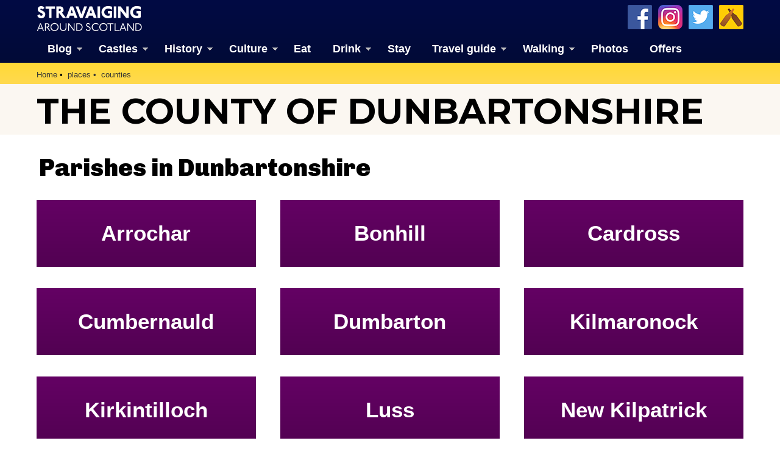

--- FILE ---
content_type: text/html; charset=UTF-8
request_url: https://www.stravaiging.com/places/county/dunbartonshire
body_size: 11646
content:
<!DOCTYPE html>
<!-- HTML5 Mobile Boilerplate -->
<!--[if IEMobile 7]><html class="no-js iem7"><![endif]-->
<!--[if (gt IEMobile 7)|!(IEMobile)]><!--><html class="no-js" lang="en"><!--<![endif]-->

<!-- HTML5 Boilerplate -->
<!--[if lt IE 7]><html class="no-js lt-ie9 lt-ie8 lt-ie7" lang="en"> <![endif]-->
<!--[if (IE 7)&!(IEMobile)]><html class="no-js lt-ie9 lt-ie8" lang="en"><![endif]-->
<!--[if (IE 8)&!(IEMobile)]><html class="no-js lt-ie9" lang="en"><![endif]-->
<!--[if gt IE 8]><!--> <html class="no-js" lang="en"><!--<![endif]-->

<head>
<!-- Global site tag (gtag.js) - Google Analytics -->
<script async src="https://www.googletagmanager.com/gtag/js?id=G-YDHD3F1K9C"></script>
<script>
  window.dataLayer = window.dataLayer || [];
  function gtag(){dataLayer.push(arguments);}
  gtag('js', new Date());

  gtag('config', 'G-YDHD3F1K9C');
</script>
<script src="https://apis.google.com/js/platform.js" async defer>{lang: 'en-GB'}</script>

	<meta http-equiv="Content-Type" content="text/html;" charset="UTF-8"/>
	
	<!-- Always force latest IE rendering engine (even in intranet) & Chrome Frame -->
	<meta http-equiv="X-UA-Compatible" content="IE=edge,chrome=1">

	<link media="all" href="https://www.stravaiging.com/wp-content/cache/autoptimize/css/autoptimize_674d40494817a04e223ac099db7fe21e.css" rel="stylesheet"><title>  The county of Dunbartonshire | Stravaiging around Scotland</title>

	<!-- meta -->
	<meta name="author" content="Andy Sweet" />
	<meta name="google-site-verification" content="akS7vg1pX-7YhOrBhFrwOm8gmrIvyxm0DWUC55lxZ3k"/>
	<meta name="p:domain_verify" content="6f8ba44769227e1c268ef82c2909cf0a" />
	<meta name="yandex-verification" content="1ac087a42c6d624b" />
	<meta name="msvalidate.01" content="41500C3A8A14FB670E4292D5557B056D" />
	<meta name="twitter:creator" content="@Stravaig_Aboot">
	<meta name='impact-site-verification' value='-1226558052'>

	<meta name="geo.country" content="GB" />
	<meta name="geo.region" content="GB-EDH" />
	<meta name="geo.placename" content="Edinburgh" />
	<meta name="geo.position" content="55.94183812161189, -3.2052572119163125" />
	<meta name="ICBM" content="55.94183812161189, -3.2052572119163125" />
	
	<meta name="google-translate-customization" content="c93a5f4e46a3909b-c8278b5c4ad1125f-gabc44270c0eaf6cd-13"></meta>

	<meta http-equiv="cleartype" content="on">

	<link rel="icon" href="https://www.stravaiging.com/favicon.ico" type="image/x-icon">

	<!-- Stylesheets -->
	
	
    
	
	<!-- jQuery plugin -->
	<script src="https://ajax.googleapis.com/ajax/libs/jquery/3.5.1/jquery.min.js"></script> 
	
	<!-- Menu -->
	
	
	<!-- Lightbox-->
	<script src="https://www.stravaiging.com/assets/js/slimbox2.js"></script>
	

	<!-- Feeds -->
	<link rel="alternate" type="application/rss+xml" title="RSS 2.0" href="https://www.stravaiging.com/feed/" />
	<link rel="alternate" type="text/xml" title="RSS .92" href="https://www.stravaiging.com/feed/rss/" />
	<link rel="alternate" type="application/atom+xml" title="Atom 0.3" href="https://www.stravaiging.com/feed/atom/" />
	<link rel="pingback" href="https://www.stravaiging.com/xmlrpc.php" />

	<!-- Responsive and mobile friendly stuff -->
	<meta name="HandheldFriendly" content="True">
	<meta name="MobileOptimized" content="320">
	<meta name="viewport" content="width=device-width, initial-scale=1, maximum-scale=1, user-scalable=no"/>
	
	<!-- All JavaScript at the bottom, except for Modernizr which enables HTML5 elements and feature detects -->
	<script src="https://www.stravaiging.com/assets/js/modernizr-2.5.3-min.js"></script>
		
	<!-- css + javascript -->
	<title>  The county of Dunbartonshire | Stravaiging around Scotland</title>

		<!-- All in One SEO 4.9.2 - aioseo.com -->
	<meta name="google-site-verification" content="akS7vg1pX-7YhOrBhFrwOm8gmrIvyxm0DWUC55lxZ3k" />
	<meta name="msvalidate.01" content="41500C3A8A14FB670E4292D5557B056D" />
	<meta name="p:domain_verify" content="6f8ba44769227e1c268ef82c2909cf0a" />
	<meta name="yandex-verification" content="1ac087a42c6d624b" />
	<link rel="canonical" href="https://www.stravaiging.com/places/county/dunbartonshire/" />
	<meta name="generator" content="All in One SEO (AIOSEO) 4.9.2" />
		<script type="application/ld+json" class="aioseo-schema">
			{"@context":"https:\/\/schema.org","@graph":[{"@type":"BreadcrumbList","@id":"https:\/\/www.stravaiging.com\/places\/county\/dunbartonshire\/#breadcrumblist","itemListElement":[{"@type":"ListItem","@id":"https:\/\/www.stravaiging.com#listItem","position":1,"name":"Home"}]},{"@type":"Organization","@id":"https:\/\/www.stravaiging.com\/#organization","name":"Andy Sweet Ltd","description":"A guide to the best of Scotland","url":"https:\/\/www.stravaiging.com\/","logo":{"@type":"ImageObject","url":"https:\/\/www.stravaiging.com\/wp-content\/uploads\/stravaiging512px.jpg","@id":"https:\/\/www.stravaiging.com\/places\/county\/dunbartonshire\/#organizationLogo","width":512,"height":512},"image":{"@id":"https:\/\/www.stravaiging.com\/places\/county\/dunbartonshire\/#organizationLogo"},"sameAs":["https:\/\/www.facebook.com\/StravaigingAroundScotland\/","https:\/\/twitter.com\/Stravaig_Aboot","https:\/\/www.instagram.com\/stravaigingaroundscotland\/","https:\/\/www.pinterest.co.uk\/StravaigingAroundScotland\/"]},{"@type":"WebPage","@id":"https:\/\/www.stravaiging.com\/places\/county\/dunbartonshire\/#webpage","url":"https:\/\/www.stravaiging.com\/places\/county\/dunbartonshire\/","inLanguage":"en-GB","isPartOf":{"@id":"https:\/\/www.stravaiging.com\/#website"}},{"@type":"WebSite","@id":"https:\/\/www.stravaiging.com\/#website","url":"https:\/\/www.stravaiging.com\/","name":"Stravaiging around Scotland","description":"A guide to the best of Scotland","inLanguage":"en-GB","publisher":{"@id":"https:\/\/www.stravaiging.com\/#organization"}}]}
		</script>
		<!-- All in One SEO -->

<!-- Jetpack Site Verification Tags -->
<meta name="google-site-verification" content="akS7vg1pX-7YhOrBhFrwOm8gmrIvyxm0DWUC55lxZ3k" />
<meta name="msvalidate.01" content="41500C3A8A14FB670E4292D5557B056D" />
<meta name="p:domain_verify" content="6f8ba44769227e1c268ef82c2909cf0a" />
<meta name="yandex-verification" content="1ac087a42c6d624b" />
<link rel='dns-prefetch' href='//ajax.googleapis.com' />
<link rel='dns-prefetch' href='//cdnjs.cloudflare.com' />
<link rel='dns-prefetch' href='//secure.gravatar.com' />
<link rel='dns-prefetch' href='//stats.wp.com' />
<link rel='dns-prefetch' href='//v0.wordpress.com' />
<link rel='dns-prefetch' href='//jetpack.wordpress.com' />
<link rel='dns-prefetch' href='//s0.wp.com' />
<link rel='dns-prefetch' href='//public-api.wordpress.com' />
<link rel='dns-prefetch' href='//0.gravatar.com' />
<link rel='dns-prefetch' href='//1.gravatar.com' />
<link rel='dns-prefetch' href='//2.gravatar.com' />
<link rel='dns-prefetch' href='//widgets.wp.com' />
<link rel='dns-prefetch' href='//www.googletagmanager.com' />








<script type="text/javascript" src="http://ajax.googleapis.com/ajax/libs/jquery/1.10.1/jquery.min.js?ver=1.9.1" id="jquery-js"></script>
<script type="text/javascript" src="http://cdnjs.cloudflare.com/ajax/libs/conditionizr.js/2.2.0/conditionizr.min.js?ver=2.2.0" id="conditionizr-js"></script>
<script type="text/javascript" src="http://cdnjs.cloudflare.com/ajax/libs/modernizr/2.6.2/modernizr.min.js?ver=2.6.2" id="modernizr-js"></script>
<script type="text/javascript" src="https://www.stravaiging.com/wp-content/themes/Stravaiging2018/js/scripts.js?ver=1.0.0" id="html5blankscripts-js"></script>
<link rel="https://api.w.org/" href="https://www.stravaiging.com/wp-json/" /><meta name="generator" content="Site Kit by Google 1.168.0" />	
					<!-- Pods Framework 3.3.4 -->
			
<!-- Google AdSense meta tags added by Site Kit -->
<meta name="google-adsense-platform-account" content="ca-host-pub-2644536267352236">
<meta name="google-adsense-platform-domain" content="sitekit.withgoogle.com">
<!-- End Google AdSense meta tags added by Site Kit -->

	<!-- ShareThis -->
	<script async type="text/javascript" src="//platform-api.sharethis.com/js/sharethis.js#property=5a1163a89a9a440011b55588&product=inline-share-buttons"></script>

	<script src="https://maps.googleapis.com/maps/api/js?v=3&key=AIzaSyCQ6D4ZjP4NpF_F2gr8hRpwHaUdIi-iyzg"></script>

	<script src="https://www.stravaiging.com/assets/js/ol.js" type="text/javascript"></script>
	<script type="text/javascript" src="http://nls.tileserver.com/api.js"></script>
	<script src="https://www.stravaiging.com/assets/js/FeaturePopups.js"></script>
	<script src="https://www.stravaiging.com/assets/js/patches_OL-popup-autosize.js"></script>

</head>

<body class="wp-theme-Stravaiging2018 pods pod-page-places-county-w pod-county">

	<!-- Facebook widget -->
<div id="fb-root"></div>
<script>(function(d, s, id) {
  var js, fjs = d.getElementsByTagName(s)[0];
  if (d.getElementById(id)) return;
  js = d.createElement(s); js.id = id;
  js.src = "//connect.facebook.net/en_GB/all.js#xfbml=1";
  fjs.parentNode.insertBefore(js, fjs);
}(document, 'script', 'facebook-jssdk'));</script>

<div id="skiptomain"><a href="#maincontent">skip to main content</a></div>

<header>
		<div class="container blue-verydark">
			<div class="row grid">
				<div class="c2">
<a href="https://www.stravaiging.com"><div class="logo-top"></div></a>
				</div>
				<div class="c7">
				</div>
				<div class="c3 end">
				<a href="https://untappd.com/user/MrAndySweet" title="Add us on Untappd" target="_blank"><div class="untappd40"></div></a> <a href="https://twitter.com/Stravaig_Aboot" title="Follow us on Twitter" target="_blank"><div class="twitter40"></div></a> <a href="https://www.instagram.com/stravaigingaroundscotland/" title="Follow us on Instagram" target="_blank"><div class="instagram40"></div></a> <a href="http://www.facebook.com/StravaigingAroundScotland" title="Like us on Facebook" target="_blank"><div class="facebook40"></div></a>
				</div>
			</div>
			<div class="row grid" style="padding: 0.5em 0 0 0; margin-bottom: 0;">
				<div class="c12 end">
<div id="menuwrapper">
<a class="toggleMenu" href="#" style="color:#ffffff; display: none;">Menu</a>
<ul class="nav" style="">
	<li><a href="https://www.stravaiging.com/blog/" class="parent">Blog</a>
	<ul>
			<li><a href="https://www.stravaiging.com/blog/category/art-design/">Art & design</a></li>
			<li><a href="https://www.stravaiging.com/blog/category/castles/">Castles</a></li>
			<li><a href="https://www.stravaiging.com/blog/category/cycling/">Cycling</a></li>
			<li><a href="https://www.stravaiging.com/blog/category/edinburgh/">Edinburgh</a></li>
			<li><a href="https://www.stravaiging.com/blog/category/festival/">Edinburgh Festival</a></li>
			<li><a href="https://www.stravaiging.com/blog/category/food-and-drink/">Food & drink</a></li>
			<li><a href="https://www.stravaiging.com/blog/category/general/">General</a></li>
			<li><a href="https://www.stravaiging.com/blog/category/history/">History</a></li>
			<li><a href="https://www.stravaiging.com/blog/category/music/">Music</a></li>
			<li><a href="https://www.stravaiging.com/blog/category/sport/">Sport</a></li>
			<li><a href="https://www.stravaiging.com/blog/category/walking/">Walking</a></li>
			<li><a href="https://www.stravaiging.com/blog/category/whisky/">Whisky</a></li>
			<li><a href="https://www.stravaiging.com/blog/category/wildlife/">Wildlife</a></li>
		</ul>
	</li>
	<li><a href="https://www.stravaiging.com/history/castles/" class="parent">Castles</a>
		<ul>
			<li><a href="https://www.stravaiging.com/history/castles/glossary/">Glossary</a></li>
			<li><a href="https://www.stravaiging.com/history/castles/mottes/">Mottes</a></li>
			<li><a href="https://www.stravaiging.com/stay/castles/">Stay in a castle</a></li>
			<li><a href="https://www.stravaiging.com/blog/category/castles/">Castle blog posts</a></li>
			<li><a href="https://www.stravaiging.com/history/castles/all/">Alphabetical list of castles</a></li>
			<li><a href="https://www.stravaiging.com/history/castles/county/">Castles divided by county</a></li>
			<li><a href="https://www.stravaiging.com/photos/buildings/castles/">Photos of castles</a></li>
			<li><a href="https://www.stravaiging.com/history/castles/visited/">Castles we've visited</a></li>
		</ul>
	</li>
	<li><a href="https://www.stravaiging.com/history/" class="parent">History</a>
		<ul>
			<li><a href="https://www.stravaiging.com/history/castles/">Castles</a></li>
			<li class=""><a href="https://www.stravaiging.com/history/ancient/" class="parent">Ancient history</a>
				<ul>
					<li><a href="https://www.stravaiging.com/history/ancient/type/barrow/">barrows</a></li>
					<li><a href="https://www.stravaiging.com/history/ancient/type/broch/">brochs</a></li>
					<li><a href="https://www.stravaiging.com/history/ancient/type/cairn/">cairns</a></li>
					<li><a href="https://www.stravaiging.com/history/ancient/type/cave/">caves</a></li>
					<li><a href="https://www.stravaiging.com/history/ancient/type/chambered-cairn/">chambered cairns</a></li>
					<li><a href="https://www.stravaiging.com/history/ancient/type/cist/">cists</a></li>
					<li><a href="https://www.stravaiging.com/history/ancient/type/crannog/">crannogs</a></li>
					<li><a href="https://www.stravaiging.com/history/ancient/type/cursus/">cursus monuments</a></li>
					<li><a href="https://www.stravaiging.com/history/ancient/type/fort/">forts</a></li>
					<li><a href="https://www.stravaiging.com/history/ancient/type/henge/">henges</a></li>
					<li><a href="https://www.stravaiging.com/history/ancient/type/rock-art/">rock art</a></li>
					<li><a href="https://www.stravaiging.com/history/ancient/type/sacred-site/">sacred sites</a></li>
					<li><a href="https://www.stravaiging.com/history/ancient/type/souterrain/">souterrains</a></li>
					<li><a href="https://www.stravaiging.com/history/ancient/type/standing-stone/">standing stones</a></li>
					<li><a href="https://www.stravaiging.com/history/ancient/type/stone-circle/">stone circles</a></li>
				</ul>
			</li>
			<li class=""><a href="https://www.stravaiging.com/history/pictish/" class="parent">Pictish history</a>
				<ul>
					<li><a href="https://www.stravaiging.com/history/pictish/stones/">Pictish stones</a></li>
					<li><a href="https://www.stravaiging.com/history/pictish/sites/">Pictish sites</a></li>
					<li><a href="https://www.stravaiging.com/culture/placenames/pictish/">Pictish placenames</a></li>
				</ul>
			</li>
			<li><a href="https://www.stravaiging.com/history/clans/" class="parent">Clans</a>
				<ul>
					<li><a href="https://www.stravaiging.com/history/clans/surnames/">Surnames</a></li>
					<li><a href="https://www.stravaiging.com/history/genealogy/">Trace your ancestors</a></li>
					<li><a href="https://www.stravaiging.com/history/clans/tartan/">Tartan</a></li>
				</ul>
			</li>
			<li><a href="https://www.stravaiging.com/history/genealogy/">Trace your ancestors</a></li>
		</ul>
	</li>
	<li><a href="https://www.stravaiging.com/culture/">Culture</a>
		<ul>
			<li><a href="https://www.stravaiging.com/culture/music/bands/" class="parent">Music</a>
				<ul>
					<li><a href="https://www.stravaiging.com/culture/music/bands/">Bands & musicians</a></li>
					<li><a href="https://www.stravaiging.com/culture/music/links/">Music links</a></li>
				</ul>
			</li>
			<li><a href="https://www.stravaiging.com/culture/film/films/">Film</a></li>
			<li><a href="https://www.stravaiging.com/culture/film/tv/">Television</a></li>
			<li><a href="https://www.stravaiging.com/culture/placenames/" class="parent">Placenames</a>
				<ul>
					<li><a href="https://www.stravaiging.com/culture/placenames/pictish">Pictish placenames</a></li>
				</ul>
			</li>
		</ul>
	</li>
	<li><a href="https://www.stravaiging.com/eat/">Eat</a></li>
	<li><a href="https://www.stravaiging.com/drink/">Drink</a>
		<ul>
			<li><a href="https://www.stravaiging.com/drink/beer/">Scottish beer</a></li>
			<li><a href="https://www.stravaiging.com/drink/gin/">Scottish gin</a></li>
			<li><a href="https://www.stravaiging.com/drink/vodka/">Scottish vodka</a></li>
		</ul>
	</li>
	<li><a href="https://www.stravaiging.com/stay/">Stay</a></li>
	<li><a href="https://www.stravaiging.com/travel/">Travel guide</a>
		<ul>
			<li><a href="https://www.stravaiging.com/travel/guide/">City guides</a></li>
			<li><a href="https://www.stravaiging.com/travel/car-hire/">Car hire</a></li>
			<li><a href="https://www.stravaiging.com/travel/airports/">Airports</a></li>
		</ul>
	</li>
	<li><a href="https://www.stravaiging.com/walk/" class="parent">Walking</a>
		<ul>
			<li><a href="https://www.stravaiging.com/walk/munros/">Munros</a></li>
			<li><a href="https://www.stravaiging.com/walk/westhighlandway/">West Highland Way</a></li>
		</ul>
	</li>
	<li><a href="https://www.stravaiging.com/photos/">Photos</a></li>
	<li><a href="https://www.stravaiging.com/offers/">Offers</a></li>
</ul>
</div>
<script type="text/javascript" src="http://code.jquery.com/jquery-1.7.2.min.js"></script>
<script type="text/javascript" src="https://www.stravaiging.com/assets/js/dropdown.js"></script>
				</div>
			</div>
		</div> <!-- container ends-->
</header>
<a name="top"></a>
<div id="maincontentcontainer">		<div class="container yellow-gold" style="margin-bottom:-24px;">
	<!-- section -->
	<section role="main">
			<div class="row grid">
				<div class="c12 end">
<ul class="breadcrumb" vocab="https://schema.org/" typeof="BreadcrumbList">
    <li property="itemListElement" typeof="ListItem"><a property="item" typeof="WebPage" href="https://www.stravaiging.com"><span property="name">Home</span></a><meta property="position" content="1"></li><li property="itemListElement" typeof="ListItem"><a property="item" typeof="WebPage" href="https://www.stravaiging.com/places/"><span property="name">places</span></a><meta property="position" content="2"></li><li property="itemListElement" typeof="ListItem"><a property="item" typeof="WebPage" href="https://www.stravaiging.com/places/counties/"><span property="name">counties</span></a><meta property="position" content="3"></li>
</ul>
				</div>
			</div>
		</div> <!-- container ends-->

		<div class="container yellow-pale" style="margin-bottom:-20px;">
			<div class="row grid">
				<div class="c12 end">
<h1>The county of Dunbartonshire</h1>
				</div>
			</div>
		</div> <!-- container ends-->

<!-- ShareThis -->
<script async type="text/javascript" src="//platform-api.sharethis.com/js/sharethis.js#property=5a1163a89a9a440011b55588&product=inline-share-buttons"></script>

		<div class="container" style="margin-bottom:-20px;">
			<div class="row grid">
				<div class="c12 end" style="padding:0.5em 0.5em 0.7em 0.5em;">
				<div class="sharethis-inline-share-buttons"></div>
				</div>
			</div>
		</div> <!-- container ends-->



		<div class="container white" style="margin-bottom:-24px;">
			<div class="row grid">
				<div class="c12 end">
<h2 class="text-black">Parishes in Dunbartonshire</h2>
				</div>
			</div>
				
<div class="row grid">
<div class="c4 link-white"><a href="https://www.stravaiging.com/places/parish/arrochar/"><div class="block purple-dark min-h-110 centertext"><p><div class="oswaldbold font22"><center>Arrochar</center></div></p></div></a></div><div class="c4 link-white"><a href="https://www.stravaiging.com/places/parish/bonhill/"><div class="block purple-dark min-h-110 centertext"><p><div class="oswaldbold font22"><center>Bonhill</center></div></p></div></a></div><div class="c4 link-white"><a href="https://www.stravaiging.com/places/parish/cardross/"><div class="block purple-dark min-h-110 centertext"><p><div class="oswaldbold font22"><center>Cardross</center></div></p></div></a></div></div><div class="row grid"><div class="c4 link-white"><a href="https://www.stravaiging.com/places/parish/cumbernauld/"><div class="block purple-dark min-h-110 centertext"><p><div class="oswaldbold font22"><center>Cumbernauld</center></div></p></div></a></div><div class="c4 link-white"><a href="https://www.stravaiging.com/places/parish/dumbarton/"><div class="block purple-dark min-h-110 centertext"><p><div class="oswaldbold font22"><center>Dumbarton</center></div></p></div></a></div><div class="c4 link-white"><a href="https://www.stravaiging.com/places/parish/kilmaronock/"><div class="block purple-dark min-h-110 centertext"><p><div class="oswaldbold font22"><center>Kilmaronock</center></div></p></div></a></div></div><div class="row grid"><div class="c4 link-white"><a href="https://www.stravaiging.com/places/parish/kirkintilloch/"><div class="block purple-dark min-h-110 centertext"><p><div class="oswaldbold font22"><center>Kirkintilloch</center></div></p></div></a></div><div class="c4 link-white"><a href="https://www.stravaiging.com/places/parish/luss/"><div class="block purple-dark min-h-110 centertext"><p><div class="oswaldbold font22"><center>Luss</center></div></p></div></a></div><div class="c4 link-white"><a href="https://www.stravaiging.com/places/parish/new-kilpatrick/"><div class="block purple-dark min-h-110 centertext"><p><div class="oswaldbold font22"><center>New Kilpatrick</center></div></p></div></a></div></div><div class="row grid"><div class="c4 link-white"><a href="https://www.stravaiging.com/places/parish/old-kilpatrick/"><div class="block purple-dark min-h-110 centertext"><p><div class="oswaldbold font22"><center>Old Kilpatrick</center></div></p></div></a></div><div class="c4 link-white"><a href="https://www.stravaiging.com/places/parish/rhu/"><div class="block purple-dark min-h-110 centertext"><p><div class="oswaldbold font22"><center>Rhu</center></div></p></div></a></div><div class="c4 link-white"><a href="https://www.stravaiging.com/places/parish/rosneath/"><div class="block purple-dark min-h-110 centertext"><p><div class="oswaldbold font22"><center>Rosneath</center></div></p></div></a></div>			</div>
<div class="spacer-vert-1"></div>
		</div> <!-- container ends-->

<div class="container white-off"><div class="row grid"><div class="spacer-vert-1"></div><div class="c4"><div class="advert-300 clear"><ul>
<li><div class="advert2013-inner">
<!-- START ADVERTISER: Ordnance Survey from awin.com -->

<a href="https://www.awin1.com/cread.php?s=2239177&v=2495&q=345751&r=53215" target="_blank">
    <noscript><img src="https://www.awin1.com/cshow.php?s=2239177&v=2495&q=345751&r=53215" border="0" alt="advertisement"></noscript><img class="lazyload" src='data:image/svg+xml,%3Csvg%20xmlns=%22http://www.w3.org/2000/svg%22%20viewBox=%220%200%20210%20140%22%3E%3C/svg%3E' data-src="https://www.awin1.com/cshow.php?s=2239177&v=2495&q=345751&r=53215" border="0" alt="advertisement">
</a>

<!-- END ADVERTISER: Ordnance Survey from awin.com -->

</div></li></ul></div></div><div class="c4"><div class="advert-300 clear"><ul>
<li><div class="advert2013-inner">
<!-- START ADVERTISER: from tradedoubler.com -->
<script type="text/javascript">
var uri = 'https://impfr.tradedoubler.com/imp?type(img)g(25166894)a(1004448)' + new String (Math.random()).substring (2, 11);
document.write('<a href="https://clk.tradedoubler.com/click?p=324849&a=1004448&g=25166894" target="_BLANK"><img src="'+uri+'" border=0></a>');
</script>
<!-- END ADVERTISER: from tradedoubler.com -->

</div></li></ul></div></div><div class="c4 end"><div class="advert-300 clear"><ul>
<li><div class="advert2013-inner">
<script async src="https://pagead2.googlesyndication.com/pagead/js/adsbygoogle.js?client=ca-pub-6793722260393385"
     crossorigin="anonymous"></script>
<!-- Stravaiging300x250 -->
<ins class="adsbygoogle"
     style="display:inline-block;width:300px;height:250px"
     data-ad-client="ca-pub-6793722260393385"
     data-ad-slot="9520974757"></ins>
<script>
     (adsbygoogle = window.adsbygoogle || []).push({});
</script>

</div></li></ul></div></div><div class="spacer-vert-1"></div></div></div><div class="container white" style="margin-bottom:-24px;"><div class="row grid"><div class="c12 end"><h2 class="text-black">Castles in Dunbartonshire</h2></div><div class="c12 end"><p>There are 42 castles in the county of Dunbartonshire.</p></div></div><div class="row grid"><div class="c3"><a href="https://www.stravaiging.com/history/castle/ardencaple-castle/"><div class="feature-box min-h-265 white" style="margin-bottom: 20px;"><noscript><img src="https://www.stravaiging.com/assets/images/noimage.jpg" class="opacity" /></noscript><img src='data:image/svg+xml,%3Csvg%20xmlns=%22http://www.w3.org/2000/svg%22%20viewBox=%220%200%20210%20140%22%3E%3C/svg%3E' data-src="https://www.stravaiging.com/assets/images/noimage.jpg" class="lazyload opacity" /><div class="feature-box-text"><center>Ardencaple Castle </center></div></div></a></div><div class="c3"><a href="https://www.stravaiging.com/history/castle/ardoch-tower-cardross/"><div class="feature-box min-h-265 white" style="margin-bottom: 20px;"><noscript><img src="https://www.stravaiging.com/assets/images/noimage.jpg" class="opacity" /></noscript><img src='data:image/svg+xml,%3Csvg%20xmlns=%22http://www.w3.org/2000/svg%22%20viewBox=%220%200%20210%20140%22%3E%3C/svg%3E' data-src="https://www.stravaiging.com/assets/images/noimage.jpg" class="lazyload opacity" /><div class="feature-box-text"><center>Ardoch Tower (site of) </center></div></div></a></div><div class="c3"><a href="https://www.stravaiging.com/history/castle/auchinvole-castle/"><div class="feature-box min-h-265 white" style="margin-bottom: 20px;"><noscript><img src="https://www.stravaiging.com/assets/images/noimage.jpg" class="opacity" /></noscript><img src='data:image/svg+xml,%3Csvg%20xmlns=%22http://www.w3.org/2000/svg%22%20viewBox=%220%200%20210%20140%22%3E%3C/svg%3E' data-src="https://www.stravaiging.com/assets/images/noimage.jpg" class="lazyload opacity" /><div class="feature-box-text"><center>Auchinvole Castle (site of) </center></div></div></a></div><div class="c3"><a href="https://www.stravaiging.com/history/castle/badenheath-tower/"><div class="feature-box min-h-265 white" style="margin-bottom: 20px;"><noscript><img src="https://www.stravaiging.com/assets/images/noimage.jpg" class="opacity" /></noscript><img src='data:image/svg+xml,%3Csvg%20xmlns=%22http://www.w3.org/2000/svg%22%20viewBox=%220%200%20210%20140%22%3E%3C/svg%3E' data-src="https://www.stravaiging.com/assets/images/noimage.jpg" class="lazyload opacity" /><div class="feature-box-text"><center>Badenheath Tower (site of) </center></div></div></a></div><div class="c3"><a href="https://www.stravaiging.com/history/castle/balloch-castle/"><div class="feature-box min-h-265 white" style="margin-bottom: 20px;"><noscript><img src="https://www.stravaiging.com/photos/albums/buildings/castles/Balloch%20Castle,%20Dunbartonshire/IMG_7757.jpg" class="opacity" /></noscript><img src='data:image/svg+xml,%3Csvg%20xmlns=%22http://www.w3.org/2000/svg%22%20viewBox=%220%200%20210%20140%22%3E%3C/svg%3E' data-src="https://www.stravaiging.com/photos/albums/buildings/castles/Balloch%20Castle,%20Dunbartonshire/IMG_7757.jpg" class="lazyload opacity" /><div class="feature-box-text"><center>Balloch Castle (site of) </center></div></div></a></div><div class="c3"><a href="https://www.stravaiging.com/history/castle/bannachra-castle/"><div class="feature-box min-h-265 white" style="margin-bottom: 20px;"><noscript><img src="https://www.stravaiging.com/assets/images/noimage.jpg" class="opacity" /></noscript><img src='data:image/svg+xml,%3Csvg%20xmlns=%22http://www.w3.org/2000/svg%22%20viewBox=%220%200%20210%20140%22%3E%3C/svg%3E' data-src="https://www.stravaiging.com/assets/images/noimage.jpg" class="lazyload opacity" /><div class="feature-box-text"><center>Bannachra Castle </center></div></div></a></div><div class="c3"><a href="https://www.stravaiging.com/history/castle/blairhenechan/"><div class="feature-box min-h-265 white" style="margin-bottom: 20px;"><noscript><img src="https://www.stravaiging.com/assets/images/noimage.jpg" class="opacity" /></noscript><img src='data:image/svg+xml,%3Csvg%20xmlns=%22http://www.w3.org/2000/svg%22%20viewBox=%220%200%20210%20140%22%3E%3C/svg%3E' data-src="https://www.stravaiging.com/assets/images/noimage.jpg" class="lazyload opacity" /><div class="feature-box-text"><center>Blairhenechan (site of) </center></div></div></a></div><div class="c3"><a href="https://www.stravaiging.com/history/castle/blairvadach-castle/"><div class="feature-box min-h-265 white" style="margin-bottom: 20px;"><noscript><img src="https://www.stravaiging.com/assets/images/noimage.jpg" class="opacity" /></noscript><img src='data:image/svg+xml,%3Csvg%20xmlns=%22http://www.w3.org/2000/svg%22%20viewBox=%220%200%20210%20140%22%3E%3C/svg%3E' data-src="https://www.stravaiging.com/assets/images/noimage.jpg" class="lazyload opacity" /><div class="feature-box-text"><center>Blairvadach Castle (site of) </center></div></div></a></div><div class="c3"><a href="https://www.stravaiging.com/history/castle/boturich-castle/"><div class="feature-box min-h-265 white" style="margin-bottom: 20px;"><noscript><img src="https://www.stravaiging.com/assets/images/noimage.jpg" class="opacity" /></noscript><img src='data:image/svg+xml,%3Csvg%20xmlns=%22http://www.w3.org/2000/svg%22%20viewBox=%220%200%20210%20140%22%3E%3C/svg%3E' data-src="https://www.stravaiging.com/assets/images/noimage.jpg" class="lazyload opacity" /><div class="feature-box-text"><center>Boturich Castle </center></div></div></a></div><div class="c3"><a href="https://www.stravaiging.com/history/castle/cameron-house/"><div class="feature-box min-h-265 white" style="margin-bottom: 20px;"><noscript><img src="https://www.stravaiging.com/assets/images/noimage.jpg" class="opacity" /></noscript><img src='data:image/svg+xml,%3Csvg%20xmlns=%22http://www.w3.org/2000/svg%22%20viewBox=%220%200%20210%20140%22%3E%3C/svg%3E' data-src="https://www.stravaiging.com/assets/images/noimage.jpg" class="lazyload opacity" /><div class="feature-box-text"><center>Cameron House </center></div></div></a></div><div class="c3"><a href="https://www.stravaiging.com/history/castle/camis-eskan/"><div class="feature-box min-h-265 white" style="margin-bottom: 20px;"><noscript><img src="https://www.stravaiging.com/assets/images/noimage.jpg" class="opacity" /></noscript><img src='data:image/svg+xml,%3Csvg%20xmlns=%22http://www.w3.org/2000/svg%22%20viewBox=%220%200%20210%20140%22%3E%3C/svg%3E' data-src="https://www.stravaiging.com/assets/images/noimage.jpg" class="lazyload opacity" /><div class="feature-box-text"><center>Camis Eskan </center></div></div></a></div><div class="c3"><a href="https://www.stravaiging.com/history/castle/camstraddan-castle/"><div class="feature-box min-h-265 white" style="margin-bottom: 20px;"><noscript><img src="https://www.stravaiging.com/assets/images/noimage.jpg" class="opacity" /></noscript><img src='data:image/svg+xml,%3Csvg%20xmlns=%22http://www.w3.org/2000/svg%22%20viewBox=%220%200%20210%20140%22%3E%3C/svg%3E' data-src="https://www.stravaiging.com/assets/images/noimage.jpg" class="lazyload opacity" /><div class="feature-box-text"><center>Camstraddan Castle (site of) </center></div></div></a></div><div class="c3"><a href="https://www.stravaiging.com/history/castle/cardross-castle-castlehill/"><div class="feature-box min-h-265 white" style="margin-bottom: 20px;"><noscript><img src="https://www.stravaiging.com/photos/albums/buildings/castles/Cardross%20Castle,%20Dunbartonshire/IMG_6592.jpg" class="opacity" /></noscript><img src='data:image/svg+xml,%3Csvg%20xmlns=%22http://www.w3.org/2000/svg%22%20viewBox=%220%200%20210%20140%22%3E%3C/svg%3E' data-src="https://www.stravaiging.com/photos/albums/buildings/castles/Cardross%20Castle,%20Dunbartonshire/IMG_6592.jpg" class="lazyload opacity" /><div class="feature-box-text"><center>Cardross Castle (site of) </center></div></div></a></div><div class="c3"><a href="https://www.stravaiging.com/history/castle/catter-law/"><div class="feature-box min-h-265 white" style="margin-bottom: 20px;"><noscript><img src="https://www.stravaiging.com/assets/images/noimage.jpg" class="opacity" /></noscript><img src='data:image/svg+xml,%3Csvg%20xmlns=%22http://www.w3.org/2000/svg%22%20viewBox=%220%200%20210%20140%22%3E%3C/svg%3E' data-src="https://www.stravaiging.com/assets/images/noimage.jpg" class="lazyload opacity" /><div class="feature-box-text"><center>Catter Law </center></div></div></a></div><div class="c3"><a href="https://www.stravaiging.com/history/castle/cumbernauld-castle/"><div class="feature-box min-h-265 white" style="margin-bottom: 20px;"><noscript><img src="https://www.stravaiging.com/photos/albums/buildings/houses/Cumbernauld%20House,%20Dunbartonshire/IMG_0664.jpg" class="opacity" /></noscript><img src='data:image/svg+xml,%3Csvg%20xmlns=%22http://www.w3.org/2000/svg%22%20viewBox=%220%200%20210%20140%22%3E%3C/svg%3E' data-src="https://www.stravaiging.com/photos/albums/buildings/houses/Cumbernauld%20House,%20Dunbartonshire/IMG_0664.jpg" class="lazyload opacity" /><div class="feature-box-text"><center>Cumbernauld Castle (site of) </center></div></div></a></div><div class="c3"><a href="https://www.stravaiging.com/history/castle/darleith-house/"><div class="feature-box min-h-265 white" style="margin-bottom: 20px;"><noscript><img src="https://www.stravaiging.com/assets/images/noimage.jpg" class="opacity" /></noscript><img src='data:image/svg+xml,%3Csvg%20xmlns=%22http://www.w3.org/2000/svg%22%20viewBox=%220%200%20210%20140%22%3E%3C/svg%3E' data-src="https://www.stravaiging.com/assets/images/noimage.jpg" class="lazyload opacity" /><div class="feature-box-text"><center>Darleith House </center></div></div></a></div><div class="c3"><a href="https://www.stravaiging.com/history/castle/dougalston/"><div class="feature-box min-h-265 white" style="margin-bottom: 20px;"><noscript><img src="https://www.stravaiging.com/assets/images/noimage.jpg" class="opacity" /></noscript><img src='data:image/svg+xml,%3Csvg%20xmlns=%22http://www.w3.org/2000/svg%22%20viewBox=%220%200%20210%20140%22%3E%3C/svg%3E' data-src="https://www.stravaiging.com/assets/images/noimage.jpg" class="lazyload opacity" /><div class="feature-box-text"><center>Dougalston (site of) </center></div></div></a></div><div class="c3"><a href="https://www.stravaiging.com/history/castle/dumbarton-castle/"><div class="feature-box min-h-265 white" style="margin-bottom: 20px;"><noscript><img src="https://www.stravaiging.com/assets/images/noimage.jpg" class="opacity" /></noscript><img src='data:image/svg+xml,%3Csvg%20xmlns=%22http://www.w3.org/2000/svg%22%20viewBox=%220%200%20210%20140%22%3E%3C/svg%3E' data-src="https://www.stravaiging.com/assets/images/noimage.jpg" class="lazyload opacity" /><div class="feature-box-text"><center>Dumbarton Castle </center></div></div></a></div><div class="c3"><a href="https://www.stravaiging.com/history/castle/dunglass-castle-bowling/"><div class="feature-box min-h-265 white" style="margin-bottom: 20px;"><noscript><img src="https://www.stravaiging.com/photos/albums/buildings/castles/Dunglass%20Castle,%20Dunbartonshire/IMG_6385.jpg" class="opacity" /></noscript><img src='data:image/svg+xml,%3Csvg%20xmlns=%22http://www.w3.org/2000/svg%22%20viewBox=%220%200%20210%20140%22%3E%3C/svg%3E' data-src="https://www.stravaiging.com/photos/albums/buildings/castles/Dunglass%20Castle,%20Dunbartonshire/IMG_6385.jpg" class="lazyload opacity" /><div class="feature-box-text"><center>Dunglass Castle </center></div></div></a></div><div class="c3"><a href="https://www.stravaiging.com/history/castle/elan-rossdhu-castle/"><div class="feature-box min-h-265 white" style="margin-bottom: 20px;"><noscript><img src="https://www.stravaiging.com/assets/images/noimage.jpg" class="opacity" /></noscript><img src='data:image/svg+xml,%3Csvg%20xmlns=%22http://www.w3.org/2000/svg%22%20viewBox=%220%200%20210%20140%22%3E%3C/svg%3E' data-src="https://www.stravaiging.com/assets/images/noimage.jpg" class="lazyload opacity" /><div class="feature-box-text"><center>Elan-Rossdhu Castle </center></div></div></a></div><div class="c3"><a href="https://www.stravaiging.com/history/castle/faslane-castle/"><div class="feature-box min-h-265 white" style="margin-bottom: 20px;"><noscript><img src="https://www.stravaiging.com/assets/images/noimage.jpg" class="opacity" /></noscript><img src='data:image/svg+xml,%3Csvg%20xmlns=%22http://www.w3.org/2000/svg%22%20viewBox=%220%200%20210%20140%22%3E%3C/svg%3E' data-src="https://www.stravaiging.com/assets/images/noimage.jpg" class="lazyload opacity" /><div class="feature-box-text"><center>Faslane Castle (site of) </center></div></div></a></div><div class="c3"><a href="https://www.stravaiging.com/history/castle/gartconnel-castle/"><div class="feature-box min-h-265 white" style="margin-bottom: 20px;"><noscript><img src="https://www.stravaiging.com/assets/images/noimage.jpg" class="opacity" /></noscript><img src='data:image/svg+xml,%3Csvg%20xmlns=%22http://www.w3.org/2000/svg%22%20viewBox=%220%200%20210%20140%22%3E%3C/svg%3E' data-src="https://www.stravaiging.com/assets/images/noimage.jpg" class="lazyload opacity" /><div class="feature-box-text"><center>Gartconnel Castle (site of) </center></div></div></a></div><div class="c3"><a href="https://www.stravaiging.com/history/castle/inchgalbraith-castle/"><div class="feature-box min-h-265 white" style="margin-bottom: 20px;"><noscript><img src="https://www.stravaiging.com/assets/images/noimage.jpg" class="opacity" /></noscript><img src='data:image/svg+xml,%3Csvg%20xmlns=%22http://www.w3.org/2000/svg%22%20viewBox=%220%200%20210%20140%22%3E%3C/svg%3E' data-src="https://www.stravaiging.com/assets/images/noimage.jpg" class="lazyload opacity" /><div class="feature-box-text"><center>Inchgalbraith Castle </center></div></div></a></div><div class="c3"><a href="https://www.stravaiging.com/history/castle/inchmurrin-castle/"><div class="feature-box min-h-265 white" style="margin-bottom: 20px;"><noscript><img src="https://www.stravaiging.com/assets/images/noimage.jpg" class="opacity" /></noscript><img src='data:image/svg+xml,%3Csvg%20xmlns=%22http://www.w3.org/2000/svg%22%20viewBox=%220%200%20210%20140%22%3E%3C/svg%3E' data-src="https://www.stravaiging.com/assets/images/noimage.jpg" class="lazyload opacity" /><div class="feature-box-text"><center>Inchmurrin Castle </center></div></div></a></div><div class="c3"><a href="https://www.stravaiging.com/history/castle/inveruglas-castle/"><div class="feature-box min-h-265 white" style="margin-bottom: 20px;"><noscript><img src="https://www.stravaiging.com/photos/albums/buildings/castles/Inveruglas%20Castle,%20Dunbartonshire/IMG_7777.jpg" class="opacity" /></noscript><img src='data:image/svg+xml,%3Csvg%20xmlns=%22http://www.w3.org/2000/svg%22%20viewBox=%220%200%20210%20140%22%3E%3C/svg%3E' data-src="https://www.stravaiging.com/photos/albums/buildings/castles/Inveruglas%20Castle,%20Dunbartonshire/IMG_7777.jpg" class="lazyload opacity" /><div class="feature-box-text"><center>Inveruglas Castle </center></div></div></a></div><div class="c3"><a href="https://www.stravaiging.com/history/castle/island-i-vow-castle/"><div class="feature-box min-h-265 white" style="margin-bottom: 20px;"><noscript><img src="https://www.stravaiging.com/assets/images/noimage.jpg" class="opacity" /></noscript><img src='data:image/svg+xml,%3Csvg%20xmlns=%22http://www.w3.org/2000/svg%22%20viewBox=%220%200%20210%20140%22%3E%3C/svg%3E' data-src="https://www.stravaiging.com/assets/images/noimage.jpg" class="lazyload opacity" /><div class="feature-box-text"><center>Island I Vow Castle </center></div></div></a></div><div class="c3"><a href="https://www.stravaiging.com/history/castle/keppoch-cardross/"><div class="feature-box min-h-265 white" style="margin-bottom: 20px;"><noscript><img src="https://www.stravaiging.com/assets/images/noimage.jpg" class="opacity" /></noscript><img src='data:image/svg+xml,%3Csvg%20xmlns=%22http://www.w3.org/2000/svg%22%20viewBox=%220%200%20210%20140%22%3E%3C/svg%3E' data-src="https://www.stravaiging.com/assets/images/noimage.jpg" class="lazyload opacity" /><div class="feature-box-text"><center>Keppoch (site of) </center></div></div></a></div><div class="c3"><a href="https://www.stravaiging.com/history/castle/kilmahew-castle/"><div class="feature-box min-h-265 white" style="margin-bottom: 20px;"><noscript><img src="https://www.stravaiging.com/assets/images/noimage.jpg" class="opacity" /></noscript><img src='data:image/svg+xml,%3Csvg%20xmlns=%22http://www.w3.org/2000/svg%22%20viewBox=%220%200%20210%20140%22%3E%3C/svg%3E' data-src="https://www.stravaiging.com/assets/images/noimage.jpg" class="lazyload opacity" /><div class="feature-box-text"><center>Kilmahew Castle </center></div></div></a></div><div class="c3"><a href="https://www.stravaiging.com/history/castle/kilmaronock-castle/"><div class="feature-box min-h-265 white" style="margin-bottom: 20px;"><noscript><img src="https://www.stravaiging.com/photos/albums/buildings/castles/Buchanan%20Castle,%20Stirlingshire/BuchananCastle-Pont1583.jpg" class="opacity" /></noscript><img src='data:image/svg+xml,%3Csvg%20xmlns=%22http://www.w3.org/2000/svg%22%20viewBox=%220%200%20210%20140%22%3E%3C/svg%3E' data-src="https://www.stravaiging.com/photos/albums/buildings/castles/Buchanan%20Castle,%20Stirlingshire/BuchananCastle-Pont1583.jpg" class="lazyload opacity" /><div class="feature-box-text"><center>Kilmaronock Castle </center></div></div></a></div><div class="c3"><a href="https://www.stravaiging.com/history/castle/kirkintilloch-peel/"><div class="feature-box min-h-265 white" style="margin-bottom: 20px;"><noscript><img src="https://www.stravaiging.com/assets/images/noimage.jpg" class="opacity" /></noscript><img src='data:image/svg+xml,%3Csvg%20xmlns=%22http://www.w3.org/2000/svg%22%20viewBox=%220%200%20210%20140%22%3E%3C/svg%3E' data-src="https://www.stravaiging.com/assets/images/noimage.jpg" class="lazyload opacity" /><div class="feature-box-text"><center>Kirkintilloch Peel </center></div></div></a></div><div class="c3"><a href="https://www.stravaiging.com/history/castle/luss/"><div class="feature-box min-h-265 white" style="margin-bottom: 20px;"><noscript><img src="https://www.stravaiging.com/assets/images/noimage.jpg" class="opacity" /></noscript><img src='data:image/svg+xml,%3Csvg%20xmlns=%22http://www.w3.org/2000/svg%22%20viewBox=%220%200%20210%20140%22%3E%3C/svg%3E' data-src="https://www.stravaiging.com/assets/images/noimage.jpg" class="lazyload opacity" /><div class="feature-box-text"><center>Luss (site of) </center></div></div></a></div><div class="c3"><a href="https://www.stravaiging.com/history/castle/mains-castle-new-kilpatrick/"><div class="feature-box min-h-265 white" style="margin-bottom: 20px;"><noscript><img src="https://www.stravaiging.com/assets/images/noimage.jpg" class="opacity" /></noscript><img src='data:image/svg+xml,%3Csvg%20xmlns=%22http://www.w3.org/2000/svg%22%20viewBox=%220%200%20210%20140%22%3E%3C/svg%3E' data-src="https://www.stravaiging.com/assets/images/noimage.jpg" class="lazyload opacity" /><div class="feature-box-text"><center>Mains Castle </center></div></div></a></div><div class="c3"><a href="https://www.stravaiging.com/history/castle/middleton-old-kilpatrick/"><div class="feature-box min-h-265 white" style="margin-bottom: 20px;"><noscript><img src="https://www.stravaiging.com/assets/images/noimage.jpg" class="opacity" /></noscript><img src='data:image/svg+xml,%3Csvg%20xmlns=%22http://www.w3.org/2000/svg%22%20viewBox=%220%200%20210%20140%22%3E%3C/svg%3E' data-src="https://www.stravaiging.com/assets/images/noimage.jpg" class="lazyload opacity" /><div class="feature-box-text"><center>Middleton (site of) </center></div></div></a></div><div class="c3"><a href="https://www.stravaiging.com/history/castle/overtoun/"><div class="feature-box min-h-265 white" style="margin-bottom: 20px;"><noscript><img src="https://www.stravaiging.com/assets/images/noimage.jpg" class="opacity" /></noscript><img src='data:image/svg+xml,%3Csvg%20xmlns=%22http://www.w3.org/2000/svg%22%20viewBox=%220%200%20210%20140%22%3E%3C/svg%3E' data-src="https://www.stravaiging.com/assets/images/noimage.jpg" class="lazyload opacity" /><div class="feature-box-text"><center>Overtoun (site of) </center></div></div></a></div><div class="c3"><a href="https://www.stravaiging.com/history/castle/peel-of-drumry/"><div class="feature-box min-h-265 white" style="margin-bottom: 20px;"><noscript><img src="https://www.stravaiging.com/assets/images/noimage.jpg" class="opacity" /></noscript><img src='data:image/svg+xml,%3Csvg%20xmlns=%22http://www.w3.org/2000/svg%22%20viewBox=%220%200%20210%20140%22%3E%3C/svg%3E' data-src="https://www.stravaiging.com/assets/images/noimage.jpg" class="lazyload opacity" /><div class="feature-box-text"><center>Peel of Drumry (site of) </center></div></div></a></div><div class="c3"><a href="https://www.stravaiging.com/history/castle/rosneath-castle/"><div class="feature-box min-h-265 white" style="margin-bottom: 20px;"><noscript><img src="https://www.stravaiging.com/assets/images/noimage.jpg" class="opacity" /></noscript><img src='data:image/svg+xml,%3Csvg%20xmlns=%22http://www.w3.org/2000/svg%22%20viewBox=%220%200%20210%20140%22%3E%3C/svg%3E' data-src="https://www.stravaiging.com/assets/images/noimage.jpg" class="lazyload opacity" /><div class="feature-box-text"><center>Rosneath Castle (site of) </center></div></div></a></div><div class="c3"><a href="https://www.stravaiging.com/history/castle/rossdhu-castle/"><div class="feature-box min-h-265 white" style="margin-bottom: 20px;"><noscript><img src="https://www.stravaiging.com/assets/images/noimage.jpg" class="opacity" /></noscript><img src='data:image/svg+xml,%3Csvg%20xmlns=%22http://www.w3.org/2000/svg%22%20viewBox=%220%200%20210%20140%22%3E%3C/svg%3E' data-src="https://www.stravaiging.com/assets/images/noimage.jpg" class="lazyload opacity" /><div class="feature-box-text"><center>Rossdhu Castle </center></div></div></a></div><div class="c3"><a href="https://www.stravaiging.com/history/castle/shandon-castle/"><div class="feature-box min-h-265 white" style="margin-bottom: 20px;"><noscript><img src="https://www.stravaiging.com/assets/images/noimage.jpg" class="opacity" /></noscript><img src='data:image/svg+xml,%3Csvg%20xmlns=%22http://www.w3.org/2000/svg%22%20viewBox=%220%200%20210%20140%22%3E%3C/svg%3E' data-src="https://www.stravaiging.com/assets/images/noimage.jpg" class="lazyload opacity" /><div class="feature-box-text"><center>Shandon Castle </center></div></div></a></div><div class="c3"><a href="https://www.stravaiging.com/history/castle/tarbet-castle-arrochar/"><div class="feature-box min-h-265 white" style="margin-bottom: 20px;"><noscript><img src="https://www.stravaiging.com/assets/images/noimage.jpg" class="opacity" /></noscript><img src='data:image/svg+xml,%3Csvg%20xmlns=%22http://www.w3.org/2000/svg%22%20viewBox=%220%200%20210%20140%22%3E%3C/svg%3E' data-src="https://www.stravaiging.com/assets/images/noimage.jpg" class="lazyload opacity" /><div class="feature-box-text"><center>Tarbet Castle (site of) </center></div></div></a></div><div class="c3"><a href="https://www.stravaiging.com/history/castle/the-mote-cumbernauld/"><div class="feature-box min-h-265 white" style="margin-bottom: 20px;"><noscript><img src="https://www.stravaiging.com/photos/albums/buildings/castles/The%20Mote,%20Cumbernauld,%20Dunbartonshire/IMG_0646.jpg" class="opacity" /></noscript><img src='data:image/svg+xml,%3Csvg%20xmlns=%22http://www.w3.org/2000/svg%22%20viewBox=%220%200%20210%20140%22%3E%3C/svg%3E' data-src="https://www.stravaiging.com/photos/albums/buildings/castles/The%20Mote,%20Cumbernauld,%20Dunbartonshire/IMG_0646.jpg" class="lazyload opacity" /><div class="feature-box-text"><center>The Mote </center></div></div></a></div><div class="c3"><a href="https://www.stravaiging.com/history/castle/tower-of-law/"><div class="feature-box min-h-265 white" style="margin-bottom: 20px;"><noscript><img src="https://www.stravaiging.com/assets/images/noimage.jpg" class="opacity" /></noscript><img src='data:image/svg+xml,%3Csvg%20xmlns=%22http://www.w3.org/2000/svg%22%20viewBox=%220%200%20210%20140%22%3E%3C/svg%3E' data-src="https://www.stravaiging.com/assets/images/noimage.jpg" class="lazyload opacity" /><div class="feature-box-text"><center>Tower of Law (site of) </center></div></div></a></div><div class="c3"><a href="https://www.stravaiging.com/history/castle/tullichewan-castle/"><div class="feature-box min-h-265 white" style="margin-bottom: 20px;"><noscript><img src="https://www.stravaiging.com/assets/images/noimage.jpg" class="opacity" /></noscript><img src='data:image/svg+xml,%3Csvg%20xmlns=%22http://www.w3.org/2000/svg%22%20viewBox=%220%200%20210%20140%22%3E%3C/svg%3E' data-src="https://www.stravaiging.com/assets/images/noimage.jpg" class="lazyload opacity" /><div class="feature-box-text"><center>Tullichewan Castle (site of) </center></div></div></a></div></div><div class="spacer-vert-1"></div></div>
<div class="container white-off"><div class="row grid"><div class="spacer-vert-1"></div><div class="c4"><div class="advert-300 clear"><ul>
<li><div class="advert2013-inner">
<!-- START ADVERTISER: Ordnance Survey from awin.com -->

<a href="https://www.awin1.com/cread.php?s=2712820&v=2495&q=212943&r=53215" target="_blank">
    <noscript><img src="https://www.awin1.com/cshow.php?s=2712820&v=2495&q=212943&r=53215" border="0" alt="advertisement"></noscript><img class="lazyload" src='data:image/svg+xml,%3Csvg%20xmlns=%22http://www.w3.org/2000/svg%22%20viewBox=%220%200%20210%20140%22%3E%3C/svg%3E' data-src="https://www.awin1.com/cshow.php?s=2712820&v=2495&q=212943&r=53215" border="0" alt="advertisement">
</a>

<!-- END ADVERTISER: Ordnance Survey from awin.com -->

</div></li></ul></div></div><div class="c4"><div class="advert-300 clear"><ul>
<li><div class="advert2013-inner">
<!-- START ADVERTISER: Genes Reunited from affiliatewindow.com -->

<a href="https://www.awin1.com/cread.php?s=459723&v=5894&q=221789&r=53215" target"=_blank">
    <noscript><img src="https://www.awin1.com/cshow.php?s=459723&v=5894&q=221789&r=53215" border="0"></noscript><img class="lazyload" src='data:image/svg+xml,%3Csvg%20xmlns=%22http://www.w3.org/2000/svg%22%20viewBox=%220%200%20210%20140%22%3E%3C/svg%3E' data-src="https://www.awin1.com/cshow.php?s=459723&v=5894&q=221789&r=53215" border="0">
</a>

<!-- END ADVERTISER: Genes Reunited from affiliatewindow.com -->

</div></li></ul></div></div><div class="c4 end"><div class="advert-300 clear"><ul>
<li><div class="advert2013-inner">
<script async src="https://pagead2.googlesyndication.com/pagead/js/adsbygoogle.js?client=ca-pub-6793722260393385"
     crossorigin="anonymous"></script>
<!-- Stravaiging300x250 -->
<ins class="adsbygoogle"
     style="display:inline-block;width:300px;height:250px"
     data-ad-client="ca-pub-6793722260393385"
     data-ad-slot="9520974757"></ins>
<script>
     (adsbygoogle = window.adsbygoogle || []).push({});
</script>

</div></li></ul></div></div><div class="spacer-vert-1"></div></div></div><div class="container white" style="margin-bottom:-24px;"><div class="row grid"><div class="c12 end"><h2 class="text-black">Ancient sites in Dunbartonshire</h2></div></div><div class="row grid"><div class="c3"><a href="https://www.stravaiging.com/history/ancient/site/carman-hill-fort/"><div class="feature-box min-h-265 white" style="margin-bottom: 20px;"><noscript><img src="https://www.stravaiging.com/photos/albums/ancient%20sites/Dark%20Age%20sites/forts/Carman,%20Dunbartonshire/IMG_6482.jpg" class="opacity" /></noscript><img src='data:image/svg+xml,%3Csvg%20xmlns=%22http://www.w3.org/2000/svg%22%20viewBox=%220%200%20210%20140%22%3E%3C/svg%3E' data-src="https://www.stravaiging.com/photos/albums/ancient%20sites/Dark%20Age%20sites/forts/Carman,%20Dunbartonshire/IMG_6482.jpg" class="lazyload opacity" /><div class="feature-box-text"><center>Carman fort</center></div></div></a></div><div class="c3"><a href="https://www.stravaiging.com/history/ancient/site/dumbarton-rock/"><div class="feature-box min-h-265 white" style="margin-bottom: 20px;"><noscript><img src="https://www.stravaiging.com/assets/images/noimage.jpg" class="opacity" /></noscript><img src='data:image/svg+xml,%3Csvg%20xmlns=%22http://www.w3.org/2000/svg%22%20viewBox=%220%200%20210%20140%22%3E%3C/svg%3E' data-src="https://www.stravaiging.com/assets/images/noimage.jpg" class="lazyload opacity" /><div class="feature-box-text"><center>Dumbarton Rock fort</center></div></div></a></div><div class="c3"><a href="https://www.stravaiging.com/history/ancient/site/dumbuck-crannog/"><div class="feature-box min-h-265 white" style="margin-bottom: 20px;"><noscript><img src="https://www.stravaiging.com/assets/images/noimage.jpg" class="opacity" /></noscript><img src='data:image/svg+xml,%3Csvg%20xmlns=%22http://www.w3.org/2000/svg%22%20viewBox=%220%200%20210%20140%22%3E%3C/svg%3E' data-src="https://www.stravaiging.com/assets/images/noimage.jpg" class="lazyload opacity" /><div class="feature-box-text"><center>Dumbuck crannog</center></div></div></a></div><div class="c3"><a href="https://www.stravaiging.com/history/ancient/site/dumbuie-dun/"><div class="feature-box min-h-265 white" style="margin-bottom: 20px;"><noscript><img src="https://www.stravaiging.com/photos/albums/ancient%20sites/Dark%20Age%20sites/forts/Dumbuie,%20Dunbartonshire/IMG_6562.jpg" class="opacity" /></noscript><img src='data:image/svg+xml,%3Csvg%20xmlns=%22http://www.w3.org/2000/svg%22%20viewBox=%220%200%20210%20140%22%3E%3C/svg%3E' data-src="https://www.stravaiging.com/photos/albums/ancient%20sites/Dark%20Age%20sites/forts/Dumbuie,%20Dunbartonshire/IMG_6562.jpg" class="lazyload opacity" /><div class="feature-box-text"><center>Dumbuie fort</center></div></div></a></div><div class="c3"><a href="https://www.stravaiging.com/history/ancient/site/elan-rossdhu/"><div class="feature-box min-h-265 white" style="margin-bottom: 20px;"><noscript><img src="https://www.stravaiging.com/assets/images/noimage.jpg" class="opacity" /></noscript><img src='data:image/svg+xml,%3Csvg%20xmlns=%22http://www.w3.org/2000/svg%22%20viewBox=%220%200%20210%20140%22%3E%3C/svg%3E' data-src="https://www.stravaiging.com/assets/images/noimage.jpg" class="lazyload opacity" /><div class="feature-box-text"><center>Elan-Rossdhu crannog</center></div></div></a></div><div class="c3"><a href="https://www.stravaiging.com/history/ancient/site/shirva-souterrain/"><div class="feature-box min-h-265 white" style="margin-bottom: 20px;"><noscript><img src="https://www.stravaiging.com/assets/images/noimage.jpg" class="opacity" /></noscript><img src='data:image/svg+xml,%3Csvg%20xmlns=%22http://www.w3.org/2000/svg%22%20viewBox=%220%200%20210%20140%22%3E%3C/svg%3E' data-src="https://www.stravaiging.com/assets/images/noimage.jpg" class="lazyload opacity" /><div class="feature-box-text"><center>Shirva (site of) souterrain</center></div></div></a></div></div><div class="spacer-vert-1"></div></div>



		<div class="container white-off">
			<div class="row grid">
<div class="spacer-vert-1"></div>
				<div class="c4">
<div class="advert-300 clear"><ul>
<li><div class="advert2013-inner">
<!-- START ADVERTISER: Ordnance Survey from awin.com -->

<a href="https://www.awin1.com/cread.php?s=506651&v=2495&q=168746&r=53215" target="_blank">
    <noscript><img src="https://www.awin1.com/cshow.php?s=506651&v=2495&q=168746&r=53215" border="0"></noscript><img class="lazyload" src='data:image/svg+xml,%3Csvg%20xmlns=%22http://www.w3.org/2000/svg%22%20viewBox=%220%200%20210%20140%22%3E%3C/svg%3E' data-src="https://www.awin1.com/cshow.php?s=506651&v=2495&q=168746&r=53215" border="0">
</a>

<!-- END ADVERTISER: Ordnance Survey from awin.com -->

</div></li></ul></div>				</div>
				<div class="c4">
<div class="advert-300 clear"><ul>
<li><div class="advert2013-inner">
<!-- START ADVERTISER: Genes Reunited from affiliatewindow.com -->

<a href="https://www.awin1.com/cread.php?s=529521&v=5894&q=257693&r=53215" target"=_blank">
    <noscript><img src="https://www.awin1.com/cshow.php?s=529521&v=5894&q=257693&r=53215" border="0"></noscript><img class="lazyload" src='data:image/svg+xml,%3Csvg%20xmlns=%22http://www.w3.org/2000/svg%22%20viewBox=%220%200%20210%20140%22%3E%3C/svg%3E' data-src="https://www.awin1.com/cshow.php?s=529521&v=5894&q=257693&r=53215" border="0">
</a>

<!-- END ADVERTISER: Genes Reunited from affiliatewindow.com -->

</div></li></ul></div>				</div>
				<div class="c4 end">
<div class="advert-300 clear"><ul>
<li><div class="advert2013-inner">
<script async src="https://pagead2.googlesyndication.com/pagead/js/adsbygoogle.js?client=ca-pub-6793722260393385"
     crossorigin="anonymous"></script>
<!-- Stravaiging300x250 -->
<ins class="adsbygoogle"
     style="display:inline-block;width:300px;height:250px"
     data-ad-client="ca-pub-6793722260393385"
     data-ad-slot="9520974757"></ins>
<script>
     (adsbygoogle = window.adsbygoogle || []).push({});
</script>

</div></li></ul></div>				</div>
<div class="spacer-vert-1"></div>
			</div>
		</div>
		

		</div><!-- #content -->
	</div><!-- #primary -->
		
	</section>
	<!-- /section -->

      <div class='yarpp yarpp-related yarpp-related-website yarpp-template-yarpp-template-stravaiging'>


		<div class="container white-off" style="margin:-20px 0 -20px 0;">
			<div class="row grid">
				<div class="c12 end">
<h4 class="text-grey-mid" style="margin-bottom:0;">Related pages</h4>
				</div>
			</div>

			<div class="row grid">
                        				<div class="c2">
<div class="feature-box max-w-320 min-h-330 white">
<a href="https://www.stravaiging.com/blog/dirleton-castle-in-east-lothian/"><noscript><img src="https://www.stravaiging.com/wp-content/uploads/2013/07/IMG_6203-320x320.jpg" class="attachment-thumbnail size-thumbnail wp-post-image" alt="Dirleton Castle in East Lothian" title="Dirleton Castle in East Lothian" decoding="async" srcset="https://www.stravaiging.com/wp-content/uploads/2013/07/IMG_6203-320x320.jpg 320w, https://www.stravaiging.com/wp-content/uploads/2013/07/IMG_6203-200x200.jpg 200w, https://www.stravaiging.com/wp-content/uploads/2013/07/IMG_6203-120x120.jpg 120w" sizes="(max-width: 320px) 100vw, 320px" data-attachment-id="5033" data-permalink="https://www.stravaiging.com/blog/dirleton-castle-in-east-lothian/attachment/5033/" data-orig-file="https://www.stravaiging.com/wp-content/uploads/2013/07/IMG_6203.jpg" data-orig-size="720,480" data-comments-opened="1" data-image-meta="{&quot;aperture&quot;:&quot;6.3&quot;,&quot;credit&quot;:&quot;&quot;,&quot;camera&quot;:&quot;Canon EOS 400D DIGITAL&quot;,&quot;caption&quot;:&quot;&quot;,&quot;created_timestamp&quot;:&quot;1251047241&quot;,&quot;copyright&quot;:&quot;&quot;,&quot;focal_length&quot;:&quot;39&quot;,&quot;iso&quot;:&quot;100&quot;,&quot;shutter_speed&quot;:&quot;0.01&quot;,&quot;title&quot;:&quot;&quot;,&quot;orientation&quot;:&quot;1&quot;}" data-image-title="" data-image-description="" data-image-caption="" data-medium-file="https://www.stravaiging.com/wp-content/uploads/2013/07/IMG_6203-250x167.jpg" data-large-file="https://www.stravaiging.com/wp-content/uploads/2013/07/IMG_6203-700x467.jpg" /></noscript><img src='data:image/svg+xml,%3Csvg%20xmlns=%22http://www.w3.org/2000/svg%22%20viewBox=%220%200%20210%20140%22%3E%3C/svg%3E' data-src="https://www.stravaiging.com/wp-content/uploads/2013/07/IMG_6203-320x320.jpg" class="lazyload attachment-thumbnail size-thumbnail wp-post-image" alt="Dirleton Castle in East Lothian" title="Dirleton Castle in East Lothian" decoding="async" data-srcset="https://www.stravaiging.com/wp-content/uploads/2013/07/IMG_6203-320x320.jpg 320w, https://www.stravaiging.com/wp-content/uploads/2013/07/IMG_6203-200x200.jpg 200w, https://www.stravaiging.com/wp-content/uploads/2013/07/IMG_6203-120x120.jpg 120w" data-sizes="(max-width: 320px) 100vw, 320px" data-attachment-id="5033" data-permalink="https://www.stravaiging.com/blog/dirleton-castle-in-east-lothian/attachment/5033/" data-orig-file="https://www.stravaiging.com/wp-content/uploads/2013/07/IMG_6203.jpg" data-orig-size="720,480" data-comments-opened="1" data-image-meta="{&quot;aperture&quot;:&quot;6.3&quot;,&quot;credit&quot;:&quot;&quot;,&quot;camera&quot;:&quot;Canon EOS 400D DIGITAL&quot;,&quot;caption&quot;:&quot;&quot;,&quot;created_timestamp&quot;:&quot;1251047241&quot;,&quot;copyright&quot;:&quot;&quot;,&quot;focal_length&quot;:&quot;39&quot;,&quot;iso&quot;:&quot;100&quot;,&quot;shutter_speed&quot;:&quot;0.01&quot;,&quot;title&quot;:&quot;&quot;,&quot;orientation&quot;:&quot;1&quot;}" data-image-title="" data-image-description="" data-image-caption="" data-medium-file="https://www.stravaiging.com/wp-content/uploads/2013/07/IMG_6203-250x167.jpg" data-large-file="https://www.stravaiging.com/wp-content/uploads/2013/07/IMG_6203-700x467.jpg" /><div class="feature-box-text">Dirleton Castle in East Lothian</div></a>
</div>
				</div>

                        				<div class="c2">
<div class="feature-box max-w-320 min-h-330 white">
<a href="https://www.stravaiging.com/blog/the-garden-of-cosmic-speculation-and-castles-in-dumfriesshire/"><noscript><img src="https://www.stravaiging.com/wp-content/uploads/2013/07/IMG_6208-320x320.jpg" class="attachment-thumbnail size-thumbnail wp-post-image" alt="Garden of Cosmic Speculation plus castles" title="Garden of Cosmic Speculation plus castles" decoding="async" srcset="https://www.stravaiging.com/wp-content/uploads/2013/07/IMG_6208-320x320.jpg 320w, https://www.stravaiging.com/wp-content/uploads/2013/07/IMG_6208-200x200.jpg 200w, https://www.stravaiging.com/wp-content/uploads/2013/07/IMG_6208-120x120.jpg 120w" sizes="(max-width: 320px) 100vw, 320px" data-attachment-id="5008" data-permalink="https://www.stravaiging.com/blog/the-garden-of-cosmic-speculation-and-castles-in-dumfriesshire/attachment/5008/" data-orig-file="https://www.stravaiging.com/wp-content/uploads/2013/07/IMG_6208.jpg" data-orig-size="720,480" data-comments-opened="1" data-image-meta="{&quot;aperture&quot;:&quot;7.1&quot;,&quot;credit&quot;:&quot;&quot;,&quot;camera&quot;:&quot;Canon EOS 400D DIGITAL&quot;,&quot;caption&quot;:&quot;&quot;,&quot;created_timestamp&quot;:&quot;1272808441&quot;,&quot;copyright&quot;:&quot;&quot;,&quot;focal_length&quot;:&quot;18&quot;,&quot;iso&quot;:&quot;100&quot;,&quot;shutter_speed&quot;:&quot;0.008&quot;,&quot;title&quot;:&quot;&quot;,&quot;orientation&quot;:&quot;1&quot;}" data-image-title="" data-image-description="" data-image-caption="" data-medium-file="https://www.stravaiging.com/wp-content/uploads/2013/07/IMG_6208-250x167.jpg" data-large-file="https://www.stravaiging.com/wp-content/uploads/2013/07/IMG_6208-700x467.jpg" /></noscript><img src='data:image/svg+xml,%3Csvg%20xmlns=%22http://www.w3.org/2000/svg%22%20viewBox=%220%200%20210%20140%22%3E%3C/svg%3E' data-src="https://www.stravaiging.com/wp-content/uploads/2013/07/IMG_6208-320x320.jpg" class="lazyload attachment-thumbnail size-thumbnail wp-post-image" alt="Garden of Cosmic Speculation plus castles" title="Garden of Cosmic Speculation plus castles" decoding="async" data-srcset="https://www.stravaiging.com/wp-content/uploads/2013/07/IMG_6208-320x320.jpg 320w, https://www.stravaiging.com/wp-content/uploads/2013/07/IMG_6208-200x200.jpg 200w, https://www.stravaiging.com/wp-content/uploads/2013/07/IMG_6208-120x120.jpg 120w" data-sizes="(max-width: 320px) 100vw, 320px" data-attachment-id="5008" data-permalink="https://www.stravaiging.com/blog/the-garden-of-cosmic-speculation-and-castles-in-dumfriesshire/attachment/5008/" data-orig-file="https://www.stravaiging.com/wp-content/uploads/2013/07/IMG_6208.jpg" data-orig-size="720,480" data-comments-opened="1" data-image-meta="{&quot;aperture&quot;:&quot;7.1&quot;,&quot;credit&quot;:&quot;&quot;,&quot;camera&quot;:&quot;Canon EOS 400D DIGITAL&quot;,&quot;caption&quot;:&quot;&quot;,&quot;created_timestamp&quot;:&quot;1272808441&quot;,&quot;copyright&quot;:&quot;&quot;,&quot;focal_length&quot;:&quot;18&quot;,&quot;iso&quot;:&quot;100&quot;,&quot;shutter_speed&quot;:&quot;0.008&quot;,&quot;title&quot;:&quot;&quot;,&quot;orientation&quot;:&quot;1&quot;}" data-image-title="" data-image-description="" data-image-caption="" data-medium-file="https://www.stravaiging.com/wp-content/uploads/2013/07/IMG_6208-250x167.jpg" data-large-file="https://www.stravaiging.com/wp-content/uploads/2013/07/IMG_6208-700x467.jpg" /><div class="feature-box-text">Garden of Cosmic Speculation plus castles</div></a>
</div>
				</div>

                        				<div class="c2">
<div class="feature-box max-w-320 min-h-330 white">
<a href="https://www.stravaiging.com/blog/inveraray-castle-and-standing-stone/"><noscript><img src="https://www.stravaiging.com/wp-content/uploads/2013/07/IMG_3349-320x320.jpg" class="attachment-thumbnail size-thumbnail wp-post-image" alt="Inveraray Castle and standing stone" title="Inveraray Castle and standing stone" decoding="async" srcset="https://www.stravaiging.com/wp-content/uploads/2013/07/IMG_3349-320x320.jpg 320w, https://www.stravaiging.com/wp-content/uploads/2013/07/IMG_3349-200x200.jpg 200w, https://www.stravaiging.com/wp-content/uploads/2013/07/IMG_3349-120x120.jpg 120w" sizes="(max-width: 320px) 100vw, 320px" data-attachment-id="4993" data-permalink="https://www.stravaiging.com/blog/inveraray-castle-and-standing-stone/attachment/4993/" data-orig-file="https://www.stravaiging.com/wp-content/uploads/2013/07/IMG_3349.jpg" data-orig-size="900,600" data-comments-opened="1" data-image-meta="{&quot;aperture&quot;:&quot;10&quot;,&quot;credit&quot;:&quot;&quot;,&quot;camera&quot;:&quot;Canon EOS 400D DIGITAL&quot;,&quot;caption&quot;:&quot;&quot;,&quot;created_timestamp&quot;:&quot;1280667558&quot;,&quot;copyright&quot;:&quot;&quot;,&quot;focal_length&quot;:&quot;18&quot;,&quot;iso&quot;:&quot;400&quot;,&quot;shutter_speed&quot;:&quot;0.004&quot;,&quot;title&quot;:&quot;&quot;,&quot;orientation&quot;:&quot;1&quot;}" data-image-title="" data-image-description="" data-image-caption="" data-medium-file="https://www.stravaiging.com/wp-content/uploads/2013/07/IMG_3349-250x167.jpg" data-large-file="https://www.stravaiging.com/wp-content/uploads/2013/07/IMG_3349-700x467.jpg" /></noscript><img src='data:image/svg+xml,%3Csvg%20xmlns=%22http://www.w3.org/2000/svg%22%20viewBox=%220%200%20210%20140%22%3E%3C/svg%3E' data-src="https://www.stravaiging.com/wp-content/uploads/2013/07/IMG_3349-320x320.jpg" class="lazyload attachment-thumbnail size-thumbnail wp-post-image" alt="Inveraray Castle and standing stone" title="Inveraray Castle and standing stone" decoding="async" data-srcset="https://www.stravaiging.com/wp-content/uploads/2013/07/IMG_3349-320x320.jpg 320w, https://www.stravaiging.com/wp-content/uploads/2013/07/IMG_3349-200x200.jpg 200w, https://www.stravaiging.com/wp-content/uploads/2013/07/IMG_3349-120x120.jpg 120w" data-sizes="(max-width: 320px) 100vw, 320px" data-attachment-id="4993" data-permalink="https://www.stravaiging.com/blog/inveraray-castle-and-standing-stone/attachment/4993/" data-orig-file="https://www.stravaiging.com/wp-content/uploads/2013/07/IMG_3349.jpg" data-orig-size="900,600" data-comments-opened="1" data-image-meta="{&quot;aperture&quot;:&quot;10&quot;,&quot;credit&quot;:&quot;&quot;,&quot;camera&quot;:&quot;Canon EOS 400D DIGITAL&quot;,&quot;caption&quot;:&quot;&quot;,&quot;created_timestamp&quot;:&quot;1280667558&quot;,&quot;copyright&quot;:&quot;&quot;,&quot;focal_length&quot;:&quot;18&quot;,&quot;iso&quot;:&quot;400&quot;,&quot;shutter_speed&quot;:&quot;0.004&quot;,&quot;title&quot;:&quot;&quot;,&quot;orientation&quot;:&quot;1&quot;}" data-image-title="" data-image-description="" data-image-caption="" data-medium-file="https://www.stravaiging.com/wp-content/uploads/2013/07/IMG_3349-250x167.jpg" data-large-file="https://www.stravaiging.com/wp-content/uploads/2013/07/IMG_3349-700x467.jpg" /><div class="feature-box-text">Inveraray Castle and standing stone</div></a>
</div>
				</div>

                        				<div class="c2">
<div class="feature-box max-w-320 min-h-330 white">
<a href="https://www.stravaiging.com/blog/a-doocot-a-castle-and-a-beach-in-east-lothian/"><noscript><img src="https://www.stravaiging.com/wp-content/uploads/2013/07/IMG_9889-320x320.jpg" class="attachment-thumbnail size-thumbnail wp-post-image" alt="A doocot, a castle and a beach in East Lothian" title="A doocot, a castle and a beach in East Lothian" decoding="async" srcset="https://www.stravaiging.com/wp-content/uploads/2013/07/IMG_9889-320x320.jpg 320w, https://www.stravaiging.com/wp-content/uploads/2013/07/IMG_9889-200x200.jpg 200w, https://www.stravaiging.com/wp-content/uploads/2013/07/IMG_9889-120x120.jpg 120w" sizes="(max-width: 320px) 100vw, 320px" data-attachment-id="4960" data-permalink="https://www.stravaiging.com/blog/a-doocot-a-castle-and-a-beach-in-east-lothian/attachment/4960/" data-orig-file="https://www.stravaiging.com/wp-content/uploads/2013/07/IMG_9889.jpg" data-orig-size="900,600" data-comments-opened="1" data-image-meta="{&quot;aperture&quot;:&quot;5.6&quot;,&quot;credit&quot;:&quot;&quot;,&quot;camera&quot;:&quot;Canon EOS 400D DIGITAL&quot;,&quot;caption&quot;:&quot;&quot;,&quot;created_timestamp&quot;:&quot;1298729857&quot;,&quot;copyright&quot;:&quot;&quot;,&quot;focal_length&quot;:&quot;300&quot;,&quot;iso&quot;:&quot;100&quot;,&quot;shutter_speed&quot;:&quot;0.003125&quot;,&quot;title&quot;:&quot;&quot;,&quot;orientation&quot;:&quot;1&quot;}" data-image-title="" data-image-description="" data-image-caption="" data-medium-file="https://www.stravaiging.com/wp-content/uploads/2013/07/IMG_9889-250x167.jpg" data-large-file="https://www.stravaiging.com/wp-content/uploads/2013/07/IMG_9889-700x467.jpg" /></noscript><img src='data:image/svg+xml,%3Csvg%20xmlns=%22http://www.w3.org/2000/svg%22%20viewBox=%220%200%20210%20140%22%3E%3C/svg%3E' data-src="https://www.stravaiging.com/wp-content/uploads/2013/07/IMG_9889-320x320.jpg" class="lazyload attachment-thumbnail size-thumbnail wp-post-image" alt="A doocot, a castle and a beach in East Lothian" title="A doocot, a castle and a beach in East Lothian" decoding="async" data-srcset="https://www.stravaiging.com/wp-content/uploads/2013/07/IMG_9889-320x320.jpg 320w, https://www.stravaiging.com/wp-content/uploads/2013/07/IMG_9889-200x200.jpg 200w, https://www.stravaiging.com/wp-content/uploads/2013/07/IMG_9889-120x120.jpg 120w" data-sizes="(max-width: 320px) 100vw, 320px" data-attachment-id="4960" data-permalink="https://www.stravaiging.com/blog/a-doocot-a-castle-and-a-beach-in-east-lothian/attachment/4960/" data-orig-file="https://www.stravaiging.com/wp-content/uploads/2013/07/IMG_9889.jpg" data-orig-size="900,600" data-comments-opened="1" data-image-meta="{&quot;aperture&quot;:&quot;5.6&quot;,&quot;credit&quot;:&quot;&quot;,&quot;camera&quot;:&quot;Canon EOS 400D DIGITAL&quot;,&quot;caption&quot;:&quot;&quot;,&quot;created_timestamp&quot;:&quot;1298729857&quot;,&quot;copyright&quot;:&quot;&quot;,&quot;focal_length&quot;:&quot;300&quot;,&quot;iso&quot;:&quot;100&quot;,&quot;shutter_speed&quot;:&quot;0.003125&quot;,&quot;title&quot;:&quot;&quot;,&quot;orientation&quot;:&quot;1&quot;}" data-image-title="" data-image-description="" data-image-caption="" data-medium-file="https://www.stravaiging.com/wp-content/uploads/2013/07/IMG_9889-250x167.jpg" data-large-file="https://www.stravaiging.com/wp-content/uploads/2013/07/IMG_9889-700x467.jpg" /><div class="feature-box-text">A doocot, a castle and a beach in East Lothian</div></a>
</div>
				</div>

                        				<div class="c2">
<div class="feature-box max-w-320 min-h-330 white">
<a href="https://www.stravaiging.com/blog/a-pair-of-castles-on-the-river-tweed/"><noscript><img src="https://www.stravaiging.com/wp-content/uploads/2013/07/IMG_3529-320x320.jpg" class="attachment-thumbnail size-thumbnail wp-post-image" alt="A pair of castles on the River Tweed" title="A pair of castles on the River Tweed" decoding="async" srcset="https://www.stravaiging.com/wp-content/uploads/2013/07/IMG_3529-320x320.jpg 320w, https://www.stravaiging.com/wp-content/uploads/2013/07/IMG_3529-200x200.jpg 200w, https://www.stravaiging.com/wp-content/uploads/2013/07/IMG_3529-120x120.jpg 120w" sizes="(max-width: 320px) 100vw, 320px" data-attachment-id="4931" data-permalink="https://www.stravaiging.com/blog/a-pair-of-castles-on-the-river-tweed/attachment/4931/" data-orig-file="https://www.stravaiging.com/wp-content/uploads/2013/07/IMG_3529.jpg" data-orig-size="900,600" data-comments-opened="1" data-image-meta="{&quot;aperture&quot;:&quot;6.3&quot;,&quot;credit&quot;:&quot;&quot;,&quot;camera&quot;:&quot;Canon EOS 400D DIGITAL&quot;,&quot;caption&quot;:&quot;&quot;,&quot;created_timestamp&quot;:&quot;1306082613&quot;,&quot;copyright&quot;:&quot;&quot;,&quot;focal_length&quot;:&quot;19&quot;,&quot;iso&quot;:&quot;100&quot;,&quot;shutter_speed&quot;:&quot;0.005&quot;,&quot;title&quot;:&quot;&quot;,&quot;orientation&quot;:&quot;1&quot;}" data-image-title="" data-image-description="" data-image-caption="" data-medium-file="https://www.stravaiging.com/wp-content/uploads/2013/07/IMG_3529-250x167.jpg" data-large-file="https://www.stravaiging.com/wp-content/uploads/2013/07/IMG_3529-700x467.jpg" /></noscript><img src='data:image/svg+xml,%3Csvg%20xmlns=%22http://www.w3.org/2000/svg%22%20viewBox=%220%200%20210%20140%22%3E%3C/svg%3E' data-src="https://www.stravaiging.com/wp-content/uploads/2013/07/IMG_3529-320x320.jpg" class="lazyload attachment-thumbnail size-thumbnail wp-post-image" alt="A pair of castles on the River Tweed" title="A pair of castles on the River Tweed" decoding="async" data-srcset="https://www.stravaiging.com/wp-content/uploads/2013/07/IMG_3529-320x320.jpg 320w, https://www.stravaiging.com/wp-content/uploads/2013/07/IMG_3529-200x200.jpg 200w, https://www.stravaiging.com/wp-content/uploads/2013/07/IMG_3529-120x120.jpg 120w" data-sizes="(max-width: 320px) 100vw, 320px" data-attachment-id="4931" data-permalink="https://www.stravaiging.com/blog/a-pair-of-castles-on-the-river-tweed/attachment/4931/" data-orig-file="https://www.stravaiging.com/wp-content/uploads/2013/07/IMG_3529.jpg" data-orig-size="900,600" data-comments-opened="1" data-image-meta="{&quot;aperture&quot;:&quot;6.3&quot;,&quot;credit&quot;:&quot;&quot;,&quot;camera&quot;:&quot;Canon EOS 400D DIGITAL&quot;,&quot;caption&quot;:&quot;&quot;,&quot;created_timestamp&quot;:&quot;1306082613&quot;,&quot;copyright&quot;:&quot;&quot;,&quot;focal_length&quot;:&quot;19&quot;,&quot;iso&quot;:&quot;100&quot;,&quot;shutter_speed&quot;:&quot;0.005&quot;,&quot;title&quot;:&quot;&quot;,&quot;orientation&quot;:&quot;1&quot;}" data-image-title="" data-image-description="" data-image-caption="" data-medium-file="https://www.stravaiging.com/wp-content/uploads/2013/07/IMG_3529-250x167.jpg" data-large-file="https://www.stravaiging.com/wp-content/uploads/2013/07/IMG_3529-700x467.jpg" /><div class="feature-box-text">A pair of castles on the River Tweed</div></a>
</div>
				</div>

                        				<div class="c2">
<div class="feature-box max-w-320 min-h-330 white">
<a href="https://www.stravaiging.com/blog/dunbar-harbour-and-castle/"><noscript><img src="https://www.stravaiging.com/wp-content/uploads/2013/07/IMG_6049-320x320.jpg" class="attachment-thumbnail size-thumbnail wp-post-image" alt="Dunbar harbour and castle" title="Dunbar harbour and castle" decoding="async" srcset="https://www.stravaiging.com/wp-content/uploads/2013/07/IMG_6049-320x320.jpg 320w, https://www.stravaiging.com/wp-content/uploads/2013/07/IMG_6049-200x200.jpg 200w, https://www.stravaiging.com/wp-content/uploads/2013/07/IMG_6049-120x120.jpg 120w" sizes="(max-width: 320px) 100vw, 320px" data-attachment-id="4906" data-permalink="https://www.stravaiging.com/blog/dunbar-harbour-and-castle/attachment/4906/" data-orig-file="https://www.stravaiging.com/wp-content/uploads/2013/07/IMG_6049.jpg" data-orig-size="900,600" data-comments-opened="1" data-image-meta="{&quot;aperture&quot;:&quot;8&quot;,&quot;credit&quot;:&quot;&quot;,&quot;camera&quot;:&quot;Canon EOS 400D DIGITAL&quot;,&quot;caption&quot;:&quot;&quot;,&quot;created_timestamp&quot;:&quot;1312123826&quot;,&quot;copyright&quot;:&quot;&quot;,&quot;focal_length&quot;:&quot;32&quot;,&quot;iso&quot;:&quot;100&quot;,&quot;shutter_speed&quot;:&quot;0.00625&quot;,&quot;title&quot;:&quot;&quot;,&quot;orientation&quot;:&quot;1&quot;}" data-image-title="" data-image-description="" data-image-caption="" data-medium-file="https://www.stravaiging.com/wp-content/uploads/2013/07/IMG_6049-250x167.jpg" data-large-file="https://www.stravaiging.com/wp-content/uploads/2013/07/IMG_6049-700x467.jpg" /></noscript><img src='data:image/svg+xml,%3Csvg%20xmlns=%22http://www.w3.org/2000/svg%22%20viewBox=%220%200%20210%20140%22%3E%3C/svg%3E' data-src="https://www.stravaiging.com/wp-content/uploads/2013/07/IMG_6049-320x320.jpg" class="lazyload attachment-thumbnail size-thumbnail wp-post-image" alt="Dunbar harbour and castle" title="Dunbar harbour and castle" decoding="async" data-srcset="https://www.stravaiging.com/wp-content/uploads/2013/07/IMG_6049-320x320.jpg 320w, https://www.stravaiging.com/wp-content/uploads/2013/07/IMG_6049-200x200.jpg 200w, https://www.stravaiging.com/wp-content/uploads/2013/07/IMG_6049-120x120.jpg 120w" data-sizes="(max-width: 320px) 100vw, 320px" data-attachment-id="4906" data-permalink="https://www.stravaiging.com/blog/dunbar-harbour-and-castle/attachment/4906/" data-orig-file="https://www.stravaiging.com/wp-content/uploads/2013/07/IMG_6049.jpg" data-orig-size="900,600" data-comments-opened="1" data-image-meta="{&quot;aperture&quot;:&quot;8&quot;,&quot;credit&quot;:&quot;&quot;,&quot;camera&quot;:&quot;Canon EOS 400D DIGITAL&quot;,&quot;caption&quot;:&quot;&quot;,&quot;created_timestamp&quot;:&quot;1312123826&quot;,&quot;copyright&quot;:&quot;&quot;,&quot;focal_length&quot;:&quot;32&quot;,&quot;iso&quot;:&quot;100&quot;,&quot;shutter_speed&quot;:&quot;0.00625&quot;,&quot;title&quot;:&quot;&quot;,&quot;orientation&quot;:&quot;1&quot;}" data-image-title="" data-image-description="" data-image-caption="" data-medium-file="https://www.stravaiging.com/wp-content/uploads/2013/07/IMG_6049-250x167.jpg" data-large-file="https://www.stravaiging.com/wp-content/uploads/2013/07/IMG_6049-700x467.jpg" /><div class="feature-box-text">Dunbar harbour and castle</div></a>
</div>
				</div>

         

			<div class="clear" style="margin-bottom:10px;"></div>
		</div>
</div>
 
																										<div class="container white">
			<div class="row grid">
				<div class="c12 end">
<center><h5 class="text-grey-dark" style="margin-bottom:0; padding-top:1em;">Published on the  25th of January 2026 at 4:18 pm. Updated on the  25th of January 2026 at 4:18 pm.</h5></center>
				</div>
			</div>
			<div class="clear"></div>
		</div> <!-- container ends-->
<!-- ShareThis -->
<script async type="text/javascript" src="//platform-api.sharethis.com/js/sharethis.js#property=5a1163a89a9a440011b55588&product=inline-share-buttons"></script>

		<div class="container" style="margin-bottom:-20px;">
			<div class="row grid">
				<div class="c12 end" style="padding:0.5em 0.5em 0.7em 0.5em;">
				<div class="sharethis-inline-share-buttons"></div>
				</div>
			</div>
		</div> <!-- container ends-->
<a name="respond"></a>
		<div class="container white-off">
			<div class="row grid">
				<div class="c12 end">
<h4 class="text-grey-mid" style="margin-bottom:0;">Leave a comment</h4>
				</div>
			</div>
			<div class="row grid">
				<div class="c8">
<div id="disqus_thread"></div>
<script>

var disqus_config = function () {
    this.page.url = 'http://www.stravaiging.com/places/county/dunbartonshire';  // Replace PAGE_URL with your page's canonical URL variable
    this.page.identifier = '0'; // Replace PAGE_IDENTIFIER with your page's unique identifier variable
};

(function() { // DON'T EDIT BELOW THIS LINE
    var d = document, s = d.createElement('script');
    s.src = '//stravaiging.disqus.com/embed.js';
    s.setAttribute('data-timestamp', +new Date());
    (d.head || d.body).appendChild(s);
})();
</script>
<noscript>Please enable JavaScript to view the <a href="https://disqus.com/?ref_noscript">comments powered by Disqus.</a></noscript>
				</div>
				<div class="c4 end">
<div class="advert-300 clear"><ul>
</ul></div><div class="advert-300 clear"><ul>
<li><div class="advert2013-inner">
<script async src="https://pagead2.googlesyndication.com/pagead/js/adsbygoogle.js?client=ca-pub-6793722260393385"
     crossorigin="anonymous"></script>
<!-- Stravaiging300x250 -->
<ins class="adsbygoogle"
     style="display:inline-block;width:300px;height:250px"
     data-ad-client="ca-pub-6793722260393385"
     data-ad-slot="9520974757"></ins>
<script>
     (adsbygoogle = window.adsbygoogle || []).push({});
</script>

</div></li></ul></div>				</div>
			</div>
			<div class="clear"></div>
		</div>		
		<div class="container blue-mid">
			<div class="row grid">
				<div class="c12 end">
<center><h4 class="white-text link-white" style="margin-bottom:0;"><a href="#top">back to the top of the page</a></h4></center>
				</div>
			</div>
			<div class="clear"></div>
		</div>		
</div> <!-- maincontentcontainer ends-->		
</div> <!-- maincontentcontainer ends-->

			<!-- footer -->
			<footer class="footer" role="contentinfo">

		<div class="container blue-dark" style="margin-top:-20px;">
			<div class="row grid">
				<div class="c12 end">
<h3 class="text-white">Connect with us</h3>
				</div>
			</div>

			<div class="row grid">
				<div class="c4">
<div class="block grey-light" style="margin-bottom:0px;">
<h4 class="text-grey-mid"><center>Like us on Facebook</center></h4>
</div>
<div class="block white outline-grey-light" style="margin-top:0px; padding-bottom: 0.5em;">
<center>
<div class="fb-like-box" data-href="https://www.facebook.com/StravaigingAroundScotland" data-width="360" data-height="600" data-colorscheme="light" data-show-faces="true" data-header="false" data-stream="false" data-show-border="false"></div>
</center>
</div><div class="block grey-light" style="margin-bottom:0px;">
<h4 class="text-grey-mid"><center>Receive our newsletter</center></h4>
</div>
<div id="mc_embed_signup" class="block white outline-grey-light" style="margin-top:0;">
<form action="http://stravaiging.us1.list-manage1.com/subscribe/post?u=8e26d16572dd4f4155d14c68d&amp;id=6057fa5229" method="post" id="mc-embedded-subscribe-form" name="mc-embedded-subscribe-form" class="validate" target="_blank" novalidate>
<div class="mc-field-group">
<input type="email" value="" name="EMAIL" class="required email" id="mce-EMAIL" placeholder="e-mail address">
</div>
	<div id="mce-responses" class="clear">
		<div class="response" id="mce-error-response" style="display:none"></div>
		<div class="response" id="mce-success-response" style="display:none"></div>
	</div>
	<center><input type="submit" value="Subscribe" name="subscribe" id="mc-embedded-subscribe" class="button medium red"></center>
</form>
</div>				</div>
				<div class="c4">
<div class="block grey-light" style="margin-bottom:0px;">
<h4 class="text-grey-mid"><center>Follow us on Twitter</center></h4>
</div>
<div class="block white outline-grey-light" style="margin-top:0px;">
<div class="twitter-wrapper">
<div class="twitter-line"></div>
<a class="twitter-timeline" href="https://twitter.com/Stravaig_Aboot?ref_src=twsrc%5Etfw">Tweets by Stravaig_Aboot</a> <script async src="https://platform.twitter.com/widgets.js" charset="utf-8"></script>
</div>
</div>				</div>
				<div class="c4 end">
<div class="advert-300 clear"><ul>
<li><div class="advert2013-inner">
<!-- START ADVERTISER: OLPRO from awin.com -->

<a href="https://www.awin1.com/cread.php?s=2044075&v=11300&q=322948&r=53215" target="_blank">
    <noscript><img src="https://www.awin1.com/cshow.php?s=2044075&v=11300&q=322948&r=53215" border="0"></noscript><img class="lazyload" src='data:image/svg+xml,%3Csvg%20xmlns=%22http://www.w3.org/2000/svg%22%20viewBox=%220%200%20210%20140%22%3E%3C/svg%3E' data-src="https://www.awin1.com/cshow.php?s=2044075&v=11300&q=322948&r=53215" border="0">
</a>

<!-- END ADVERTISER: OLPRO from awin.com -->

</div></li></ul></div>				</div>
			</div>
			<div class="clear"></div>
		</div>


		<div class="container blue-verydark">
			<div class="row grid">
				<div class="c4">
<h3 class="text-white">Quick links</h3>
<p>
<a href="https://www.stravaiging.com/stay/castles">Stay in a Scottish castle</a><br />
<a href="https://www.stravaiging.com/stay/edinburgh-festival-accommodation-guide/">Edinburgh Festival accommodation</a><br />
<a href="https://www.stravaiging.com/stay/">Hotels in Scotland</a><br />
<a href="https://www.stravaiging.com/travel/car-hire/">Car hire in Scotland</a><br />
<a href="https://www.stravaiging.com/eat/">Places to eat and drink in Scotland</a><br />
<a href="https://www.stravaiging.com/history/castles/">Castles in Scotland</a><br />
<a href="https://www.stravaiging.com/history/genealogy/">Trace your Scottish ancestors</a><br />
<a href="https://www.stravaiging.com/history/clans/">Scottish clans</a><br />
<a href="https://www.stravaiging.com/history/ancient/type/standing-stone">Standing stones in Scotland</a><br />
<a href="https://www.stravaiging.com/history/pictish/">The Picts</a><br />
<a href="https://www.stravaiging.com/history/pictish/stones/">Pictish symbol stones</a><br />
<a href="https://www.stravaiging.com/culture/placenames/pictish/">Pictish placenames</a><br />
<a href="https://www.stravaiging.com/culture/music/bands/">Scottish bands and musicians</a><br />
<a href="https://www.stravaiging.com/culture/film/films/">Scottish films</a><br />
<a href="https://www.stravaiging.com/culture/film/tv/">Scottish TV shows</a><br />
<a href="https://www.stravaiging.com/walk/westhighlandway/">West Highland Way</a><br />
</p>
				</div>
				<div class="c4">
<div class="logo-bottom"></div>
				</div>
				<div class="c4 end">
<h3 class="link-white"><a href="https://www.stravaiging.com/about/">About</a></h3>
			<div class="row grid">
				<div class="c4">
<p><a href="https://www.stravaiging.com/about/"><noscript><img alt="Andy Sweet above Fast Castle" src="https://www.stravaiging.com/assets/images/andy.jpg" /></noscript><img class="lazyload" alt="Andy Sweet above Fast Castle" src='data:image/svg+xml,%3Csvg%20xmlns=%22http://www.w3.org/2000/svg%22%20viewBox=%220%200%20210%20140%22%3E%3C/svg%3E' data-src="https://www.stravaiging.com/assets/images/andy.jpg" /></a></p>
				</div>
				<div class="c8 end">
<div class="text-white" style="margin-top:4px;">Stravaiging around Scotland is written, photographed and researched by Andy Sweet.<br /><a href="https://www.stravaiging.com/about/" class="floatright" style="margin-top:5px;">read more....</a></div>
				</div>
			</div>
<h3 class="link-white" style="margin-top:40px;"><a href="https://www.stravaiging.com/cookies/">Cookies</a></h3>
<div class="text-white">To make this site work properly we use cookies to store information on your computer. <a href="https://www.stravaiging.com/cookies/">Click here</a> to read more.</div>
<h3 class="text-white" style="margin-top:40px;">Affiliate links</h3>
<div class="text-white">This site includes affiliate links and adverts. If you click on these links we may receive a small commission at no cost to yourselves. As an Amazon Associate we earn from qualifying purchases. This modest income goes towards funding the site.</div>
				</div>
			</div>

			<div class="row grid">
				<div class="c12 end">
<!-- copyright -->
<h5 class="centre text-white">
&copy; 2003 - 2026 <a href="http://www.andysweet.co.uk" target="_blank">Andy Sweet</a> / Stravaiging around Scotland. Powered by <a href="http://wordpress.org" target="_blank">WordPress</a>. Hosted by <a href="https://www.tkqlhce.com/click-3537955-13231814" target="_blank">Tsohost</a>.
</h5>
<!-- /copyright -->
				</div>
			</div>
			<div class="clear"></div>
		</div>
		
			</footer>
			<!-- /footer -->

		</div>
		<!-- /wrapper -->

		<script type="speculationrules">
{"prefetch":[{"source":"document","where":{"and":[{"href_matches":"/*"},{"not":{"href_matches":["/wp-*.php","/wp-admin/*","/wp-content/uploads/*","/wp-content/*","/wp-content/plugins/*","/wp-content/themes/Stravaiging2018/*","/*\\?(.+)"]}},{"not":{"selector_matches":"a[rel~=\"nofollow\"]"}},{"not":{"selector_matches":".no-prefetch, .no-prefetch a"}}]},"eagerness":"conservative"}]}
</script>
<noscript><style>.lazyload{display:none;}</style></noscript><script data-noptimize="1">window.lazySizesConfig=window.lazySizesConfig||{};window.lazySizesConfig.loadMode=1;</script><script async data-noptimize="1" src='https://www.stravaiging.com/wp-content/plugins/autoptimize/classes/external/js/lazysizes.min.js?ao_version=3.1.14'></script>

<script type="module"  src="https://www.stravaiging.com/wp-content/plugins/all-in-one-seo-pack/dist/Lite/assets/table-of-contents.95d0dfce.js?ver=4.9.2" id="aioseo/js/src/vue/standalone/blocks/table-of-contents/frontend.js-js"></script>
<script type="text/javascript" src="https://www.stravaiging.com/wp-includes/js/dist/hooks.min.js?ver=dd5603f07f9220ed27f1" id="wp-hooks-js"></script>
<script type="text/javascript" src="https://www.stravaiging.com/wp-includes/js/dist/i18n.min.js?ver=c26c3dc7bed366793375" id="wp-i18n-js"></script>
<script type="text/javascript" id="wp-i18n-js-after">
/* <![CDATA[ */
wp.i18n.setLocaleData( { 'text direction\u0004ltr': [ 'ltr' ] } );
//# sourceURL=wp-i18n-js-after
/* ]]> */
</script>
<script type="text/javascript" src="https://www.stravaiging.com/wp-content/plugins/contact-form-7/includes/swv/js/index.js?ver=6.1.4" id="swv-js"></script>
<script type="text/javascript" id="contact-form-7-js-before">
/* <![CDATA[ */
var wpcf7 = {
    "api": {
        "root": "https:\/\/www.stravaiging.com\/wp-json\/",
        "namespace": "contact-form-7\/v1"
    },
    "cached": 1
};
//# sourceURL=contact-form-7-js-before
/* ]]> */
</script>
<script type="text/javascript" src="https://www.stravaiging.com/wp-content/plugins/contact-form-7/includes/js/index.js?ver=6.1.4" id="contact-form-7-js"></script>
<script type="text/javascript" id="disqus_count-js-extra">
/* <![CDATA[ */
var countVars = {"disqusShortname":"stravaiging"};
//# sourceURL=disqus_count-js-extra
/* ]]> */
</script>
<script type="text/javascript" src="https://www.stravaiging.com/wp-content/plugins/disqus-comment-system/public/js/comment_count.js?ver=3.1.3" id="disqus_count-js"></script>
<script type="text/javascript" id="jetpack-stats-js-before">
/* <![CDATA[ */
_stq = window._stq || [];
_stq.push([ "view", JSON.parse("{\"v\":\"ext\",\"blog\":\"7920629\",\"post\":\"0\",\"tz\":\"0\",\"srv\":\"www.stravaiging.com\",\"arch_other\":\"\\\/places\\\/county\\\/dunbartonshire\",\"j\":\"1:15.3.1\"}") ]);
_stq.push([ "clickTrackerInit", "7920629", "0" ]);
//# sourceURL=jetpack-stats-js-before
/* ]]> */
</script>
<script type="text/javascript" src="https://stats.wp.com/e-202604.js" id="jetpack-stats-js" defer="defer" data-wp-strategy="defer"></script>
<script id="wp-emoji-settings" type="application/json">
{"baseUrl":"https://s.w.org/images/core/emoji/17.0.2/72x72/","ext":".png","svgUrl":"https://s.w.org/images/core/emoji/17.0.2/svg/","svgExt":".svg","source":{"concatemoji":"https://www.stravaiging.com/wp-includes/js/wp-emoji-release.min.js?ver=6.9"}}
</script>
<script type="module">
/* <![CDATA[ */
/*! This file is auto-generated */
const a=JSON.parse(document.getElementById("wp-emoji-settings").textContent),o=(window._wpemojiSettings=a,"wpEmojiSettingsSupports"),s=["flag","emoji"];function i(e){try{var t={supportTests:e,timestamp:(new Date).valueOf()};sessionStorage.setItem(o,JSON.stringify(t))}catch(e){}}function c(e,t,n){e.clearRect(0,0,e.canvas.width,e.canvas.height),e.fillText(t,0,0);t=new Uint32Array(e.getImageData(0,0,e.canvas.width,e.canvas.height).data);e.clearRect(0,0,e.canvas.width,e.canvas.height),e.fillText(n,0,0);const a=new Uint32Array(e.getImageData(0,0,e.canvas.width,e.canvas.height).data);return t.every((e,t)=>e===a[t])}function p(e,t){e.clearRect(0,0,e.canvas.width,e.canvas.height),e.fillText(t,0,0);var n=e.getImageData(16,16,1,1);for(let e=0;e<n.data.length;e++)if(0!==n.data[e])return!1;return!0}function u(e,t,n,a){switch(t){case"flag":return n(e,"\ud83c\udff3\ufe0f\u200d\u26a7\ufe0f","\ud83c\udff3\ufe0f\u200b\u26a7\ufe0f")?!1:!n(e,"\ud83c\udde8\ud83c\uddf6","\ud83c\udde8\u200b\ud83c\uddf6")&&!n(e,"\ud83c\udff4\udb40\udc67\udb40\udc62\udb40\udc65\udb40\udc6e\udb40\udc67\udb40\udc7f","\ud83c\udff4\u200b\udb40\udc67\u200b\udb40\udc62\u200b\udb40\udc65\u200b\udb40\udc6e\u200b\udb40\udc67\u200b\udb40\udc7f");case"emoji":return!a(e,"\ud83e\u1fac8")}return!1}function f(e,t,n,a){let r;const o=(r="undefined"!=typeof WorkerGlobalScope&&self instanceof WorkerGlobalScope?new OffscreenCanvas(300,150):document.createElement("canvas")).getContext("2d",{willReadFrequently:!0}),s=(o.textBaseline="top",o.font="600 32px Arial",{});return e.forEach(e=>{s[e]=t(o,e,n,a)}),s}function r(e){var t=document.createElement("script");t.src=e,t.defer=!0,document.head.appendChild(t)}a.supports={everything:!0,everythingExceptFlag:!0},new Promise(t=>{let n=function(){try{var e=JSON.parse(sessionStorage.getItem(o));if("object"==typeof e&&"number"==typeof e.timestamp&&(new Date).valueOf()<e.timestamp+604800&&"object"==typeof e.supportTests)return e.supportTests}catch(e){}return null}();if(!n){if("undefined"!=typeof Worker&&"undefined"!=typeof OffscreenCanvas&&"undefined"!=typeof URL&&URL.createObjectURL&&"undefined"!=typeof Blob)try{var e="postMessage("+f.toString()+"("+[JSON.stringify(s),u.toString(),c.toString(),p.toString()].join(",")+"));",a=new Blob([e],{type:"text/javascript"});const r=new Worker(URL.createObjectURL(a),{name:"wpTestEmojiSupports"});return void(r.onmessage=e=>{i(n=e.data),r.terminate(),t(n)})}catch(e){}i(n=f(s,u,c,p))}t(n)}).then(e=>{for(const n in e)a.supports[n]=e[n],a.supports.everything=a.supports.everything&&a.supports[n],"flag"!==n&&(a.supports.everythingExceptFlag=a.supports.everythingExceptFlag&&a.supports[n]);var t;a.supports.everythingExceptFlag=a.supports.everythingExceptFlag&&!a.supports.flag,a.supports.everything||((t=a.source||{}).concatemoji?r(t.concatemoji):t.wpemoji&&t.twemoji&&(r(t.twemoji),r(t.wpemoji)))});
//# sourceURL=https://www.stravaiging.com/wp-includes/js/wp-emoji-loader.min.js
/* ]]> */
</script>
	</body>
</html>

--- FILE ---
content_type: text/html; charset=utf-8
request_url: https://www.google.com/recaptcha/api2/aframe
body_size: 267
content:
<!DOCTYPE HTML><html><head><meta http-equiv="content-type" content="text/html; charset=UTF-8"></head><body><script nonce="r7ik4L3ZPqEvM7CLgMjidA">/** Anti-fraud and anti-abuse applications only. See google.com/recaptcha */ try{var clients={'sodar':'https://pagead2.googlesyndication.com/pagead/sodar?'};window.addEventListener("message",function(a){try{if(a.source===window.parent){var b=JSON.parse(a.data);var c=clients[b['id']];if(c){var d=document.createElement('img');d.src=c+b['params']+'&rc='+(localStorage.getItem("rc::a")?sessionStorage.getItem("rc::b"):"");window.document.body.appendChild(d);sessionStorage.setItem("rc::e",parseInt(sessionStorage.getItem("rc::e")||0)+1);localStorage.setItem("rc::h",'1769357910159');}}}catch(b){}});window.parent.postMessage("_grecaptcha_ready", "*");}catch(b){}</script></body></html>